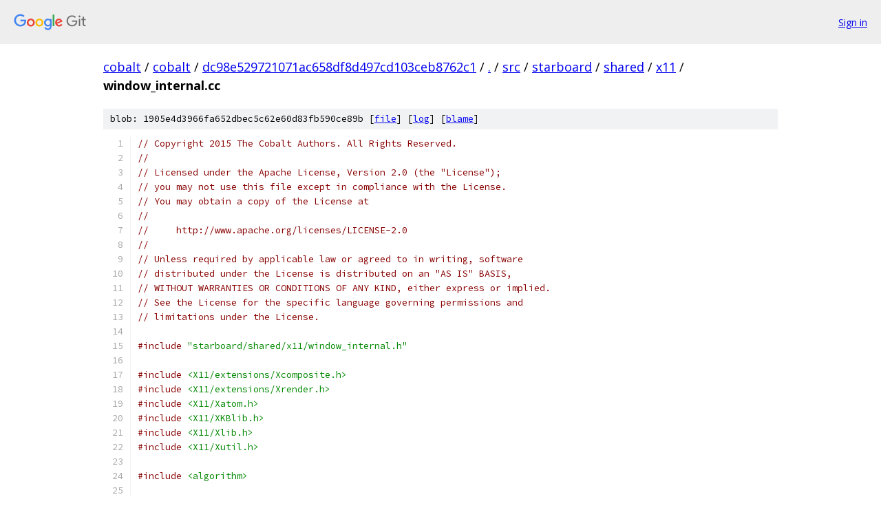

--- FILE ---
content_type: text/html; charset=utf-8
request_url: https://cobalt.googlesource.com/cobalt/+/dc98e529721071ac658df8d497cd103ceb8762c1/src/starboard/shared/x11/window_internal.cc?autodive=0%2F%2F%2F%2F%2F%2F
body_size: 7136
content:
<!DOCTYPE html><html lang="en"><head><meta charset="utf-8"><meta name="viewport" content="width=device-width, initial-scale=1"><title>src/starboard/shared/x11/window_internal.cc - cobalt - Git at Google</title><link rel="stylesheet" type="text/css" href="/+static/base.css"><link rel="stylesheet" type="text/css" href="/+static/prettify/prettify.css"><!-- default customHeadTagPart --></head><body class="Site"><header class="Site-header"><div class="Header"><a class="Header-image" href="/"><img src="//www.gstatic.com/images/branding/lockups/2x/lockup_git_color_108x24dp.png" width="108" height="24" alt="Google Git"></a><div class="Header-menu"> <a class="Header-menuItem" href="https://accounts.google.com/AccountChooser?faa=1&amp;continue=https://cobalt.googlesource.com/login/cobalt/%2B/dc98e529721071ac658df8d497cd103ceb8762c1/src/starboard/shared/x11/window_internal.cc?autodive%3D0%252F%252F%252F%252F%252F%252F">Sign in</a> </div></div></header><div class="Site-content"><div class="Container "><div class="Breadcrumbs"><a class="Breadcrumbs-crumb" href="/?format=HTML">cobalt</a> / <a class="Breadcrumbs-crumb" href="/cobalt/">cobalt</a> / <a class="Breadcrumbs-crumb" href="/cobalt/+/dc98e529721071ac658df8d497cd103ceb8762c1">dc98e529721071ac658df8d497cd103ceb8762c1</a> / <a class="Breadcrumbs-crumb" href="/cobalt/+/dc98e529721071ac658df8d497cd103ceb8762c1/?autodive=0%2F%2F%2F%2F%2F%2F">.</a> / <a class="Breadcrumbs-crumb" href="/cobalt/+/dc98e529721071ac658df8d497cd103ceb8762c1/src?autodive=0%2F%2F%2F%2F%2F%2F">src</a> / <a class="Breadcrumbs-crumb" href="/cobalt/+/dc98e529721071ac658df8d497cd103ceb8762c1/src/starboard?autodive=0%2F%2F%2F%2F%2F%2F">starboard</a> / <a class="Breadcrumbs-crumb" href="/cobalt/+/dc98e529721071ac658df8d497cd103ceb8762c1/src/starboard/shared?autodive=0%2F%2F%2F%2F%2F%2F">shared</a> / <a class="Breadcrumbs-crumb" href="/cobalt/+/dc98e529721071ac658df8d497cd103ceb8762c1/src/starboard/shared/x11?autodive=0%2F%2F%2F%2F%2F%2F">x11</a> / <span class="Breadcrumbs-crumb">window_internal.cc</span></div><div class="u-sha1 u-monospace BlobSha1">blob: 1905e4d3966fa652dbec5c62e60d83fb590ce89b [<a href="/cobalt/+/dc98e529721071ac658df8d497cd103ceb8762c1/src/starboard/shared/x11/window_internal.cc?autodive=0%2F%2F%2F%2F%2F%2F">file</a>] [<a href="/cobalt/+log/dc98e529721071ac658df8d497cd103ceb8762c1/src/starboard/shared/x11/window_internal.cc">log</a>] [<a href="/cobalt/+blame/dc98e529721071ac658df8d497cd103ceb8762c1/src/starboard/shared/x11/window_internal.cc">blame</a>]</div><table class="FileContents"><tr class="u-pre u-monospace FileContents-line"><td class="u-lineNum u-noSelect FileContents-lineNum" data-line-number="1"></td><td class="FileContents-lineContents" id="1"><span class="com">// Copyright 2015 The Cobalt Authors. All Rights Reserved.</span></td></tr><tr class="u-pre u-monospace FileContents-line"><td class="u-lineNum u-noSelect FileContents-lineNum" data-line-number="2"></td><td class="FileContents-lineContents" id="2"><span class="com">//</span></td></tr><tr class="u-pre u-monospace FileContents-line"><td class="u-lineNum u-noSelect FileContents-lineNum" data-line-number="3"></td><td class="FileContents-lineContents" id="3"><span class="com">// Licensed under the Apache License, Version 2.0 (the &quot;License&quot;);</span></td></tr><tr class="u-pre u-monospace FileContents-line"><td class="u-lineNum u-noSelect FileContents-lineNum" data-line-number="4"></td><td class="FileContents-lineContents" id="4"><span class="com">// you may not use this file except in compliance with the License.</span></td></tr><tr class="u-pre u-monospace FileContents-line"><td class="u-lineNum u-noSelect FileContents-lineNum" data-line-number="5"></td><td class="FileContents-lineContents" id="5"><span class="com">// You may obtain a copy of the License at</span></td></tr><tr class="u-pre u-monospace FileContents-line"><td class="u-lineNum u-noSelect FileContents-lineNum" data-line-number="6"></td><td class="FileContents-lineContents" id="6"><span class="com">//</span></td></tr><tr class="u-pre u-monospace FileContents-line"><td class="u-lineNum u-noSelect FileContents-lineNum" data-line-number="7"></td><td class="FileContents-lineContents" id="7"><span class="com">//     http://www.apache.org/licenses/LICENSE-2.0</span></td></tr><tr class="u-pre u-monospace FileContents-line"><td class="u-lineNum u-noSelect FileContents-lineNum" data-line-number="8"></td><td class="FileContents-lineContents" id="8"><span class="com">//</span></td></tr><tr class="u-pre u-monospace FileContents-line"><td class="u-lineNum u-noSelect FileContents-lineNum" data-line-number="9"></td><td class="FileContents-lineContents" id="9"><span class="com">// Unless required by applicable law or agreed to in writing, software</span></td></tr><tr class="u-pre u-monospace FileContents-line"><td class="u-lineNum u-noSelect FileContents-lineNum" data-line-number="10"></td><td class="FileContents-lineContents" id="10"><span class="com">// distributed under the License is distributed on an &quot;AS IS&quot; BASIS,</span></td></tr><tr class="u-pre u-monospace FileContents-line"><td class="u-lineNum u-noSelect FileContents-lineNum" data-line-number="11"></td><td class="FileContents-lineContents" id="11"><span class="com">// WITHOUT WARRANTIES OR CONDITIONS OF ANY KIND, either express or implied.</span></td></tr><tr class="u-pre u-monospace FileContents-line"><td class="u-lineNum u-noSelect FileContents-lineNum" data-line-number="12"></td><td class="FileContents-lineContents" id="12"><span class="com">// See the License for the specific language governing permissions and</span></td></tr><tr class="u-pre u-monospace FileContents-line"><td class="u-lineNum u-noSelect FileContents-lineNum" data-line-number="13"></td><td class="FileContents-lineContents" id="13"><span class="com">// limitations under the License.</span></td></tr><tr class="u-pre u-monospace FileContents-line"><td class="u-lineNum u-noSelect FileContents-lineNum" data-line-number="14"></td><td class="FileContents-lineContents" id="14"></td></tr><tr class="u-pre u-monospace FileContents-line"><td class="u-lineNum u-noSelect FileContents-lineNum" data-line-number="15"></td><td class="FileContents-lineContents" id="15"><span class="com">#include</span><span class="pln"> </span><span class="str">&quot;starboard/shared/x11/window_internal.h&quot;</span></td></tr><tr class="u-pre u-monospace FileContents-line"><td class="u-lineNum u-noSelect FileContents-lineNum" data-line-number="16"></td><td class="FileContents-lineContents" id="16"></td></tr><tr class="u-pre u-monospace FileContents-line"><td class="u-lineNum u-noSelect FileContents-lineNum" data-line-number="17"></td><td class="FileContents-lineContents" id="17"><span class="com">#include</span><span class="pln"> </span><span class="str">&lt;X11/extensions/Xcomposite.h&gt;</span></td></tr><tr class="u-pre u-monospace FileContents-line"><td class="u-lineNum u-noSelect FileContents-lineNum" data-line-number="18"></td><td class="FileContents-lineContents" id="18"><span class="com">#include</span><span class="pln"> </span><span class="str">&lt;X11/extensions/Xrender.h&gt;</span></td></tr><tr class="u-pre u-monospace FileContents-line"><td class="u-lineNum u-noSelect FileContents-lineNum" data-line-number="19"></td><td class="FileContents-lineContents" id="19"><span class="com">#include</span><span class="pln"> </span><span class="str">&lt;X11/Xatom.h&gt;</span></td></tr><tr class="u-pre u-monospace FileContents-line"><td class="u-lineNum u-noSelect FileContents-lineNum" data-line-number="20"></td><td class="FileContents-lineContents" id="20"><span class="com">#include</span><span class="pln"> </span><span class="str">&lt;X11/XKBlib.h&gt;</span></td></tr><tr class="u-pre u-monospace FileContents-line"><td class="u-lineNum u-noSelect FileContents-lineNum" data-line-number="21"></td><td class="FileContents-lineContents" id="21"><span class="com">#include</span><span class="pln"> </span><span class="str">&lt;X11/Xlib.h&gt;</span></td></tr><tr class="u-pre u-monospace FileContents-line"><td class="u-lineNum u-noSelect FileContents-lineNum" data-line-number="22"></td><td class="FileContents-lineContents" id="22"><span class="com">#include</span><span class="pln"> </span><span class="str">&lt;X11/Xutil.h&gt;</span></td></tr><tr class="u-pre u-monospace FileContents-line"><td class="u-lineNum u-noSelect FileContents-lineNum" data-line-number="23"></td><td class="FileContents-lineContents" id="23"></td></tr><tr class="u-pre u-monospace FileContents-line"><td class="u-lineNum u-noSelect FileContents-lineNum" data-line-number="24"></td><td class="FileContents-lineContents" id="24"><span class="com">#include</span><span class="pln"> </span><span class="str">&lt;algorithm&gt;</span></td></tr><tr class="u-pre u-monospace FileContents-line"><td class="u-lineNum u-noSelect FileContents-lineNum" data-line-number="25"></td><td class="FileContents-lineContents" id="25"></td></tr><tr class="u-pre u-monospace FileContents-line"><td class="u-lineNum u-noSelect FileContents-lineNum" data-line-number="26"></td><td class="FileContents-lineContents" id="26"><span class="com">#include</span><span class="pln"> </span><span class="str">&quot;starboard/common/log.h&quot;</span></td></tr><tr class="u-pre u-monospace FileContents-line"><td class="u-lineNum u-noSelect FileContents-lineNum" data-line-number="27"></td><td class="FileContents-lineContents" id="27"><span class="com">#include</span><span class="pln"> </span><span class="str">&quot;starboard/configuration.h&quot;</span></td></tr><tr class="u-pre u-monospace FileContents-line"><td class="u-lineNum u-noSelect FileContents-lineNum" data-line-number="28"></td><td class="FileContents-lineContents" id="28"><span class="com">#include</span><span class="pln"> </span><span class="str">&quot;starboard/double.h&quot;</span></td></tr><tr class="u-pre u-monospace FileContents-line"><td class="u-lineNum u-noSelect FileContents-lineNum" data-line-number="29"></td><td class="FileContents-lineContents" id="29"><span class="com">#include</span><span class="pln"> </span><span class="str">&quot;starboard/player.h&quot;</span></td></tr><tr class="u-pre u-monospace FileContents-line"><td class="u-lineNum u-noSelect FileContents-lineNum" data-line-number="30"></td><td class="FileContents-lineContents" id="30"></td></tr><tr class="u-pre u-monospace FileContents-line"><td class="u-lineNum u-noSelect FileContents-lineNum" data-line-number="31"></td><td class="FileContents-lineContents" id="31"><span class="kwd">namespace</span><span class="pln"> </span><span class="pun">{</span></td></tr><tr class="u-pre u-monospace FileContents-line"><td class="u-lineNum u-noSelect FileContents-lineNum" data-line-number="32"></td><td class="FileContents-lineContents" id="32"></td></tr><tr class="u-pre u-monospace FileContents-line"><td class="u-lineNum u-noSelect FileContents-lineNum" data-line-number="33"></td><td class="FileContents-lineContents" id="33"><span class="kwd">const</span><span class="pln"> </span><span class="typ">int</span><span class="pln"> kWindowWidth </span><span class="pun">=</span><span class="pln"> </span><span class="lit">1920</span><span class="pun">;</span></td></tr><tr class="u-pre u-monospace FileContents-line"><td class="u-lineNum u-noSelect FileContents-lineNum" data-line-number="34"></td><td class="FileContents-lineContents" id="34"><span class="kwd">const</span><span class="pln"> </span><span class="typ">int</span><span class="pln"> kWindowHeight </span><span class="pun">=</span><span class="pln"> </span><span class="lit">1080</span><span class="pun">;</span></td></tr><tr class="u-pre u-monospace FileContents-line"><td class="u-lineNum u-noSelect FileContents-lineNum" data-line-number="35"></td><td class="FileContents-lineContents" id="35"></td></tr><tr class="u-pre u-monospace FileContents-line"><td class="u-lineNum u-noSelect FileContents-lineNum" data-line-number="36"></td><td class="FileContents-lineContents" id="36"><span class="kwd">bool</span><span class="pln"> </span><span class="typ">HasNeededExtensionsForPunchedOutVideo</span><span class="pun">(</span><span class="typ">Display</span><span class="pun">*</span><span class="pln"> display</span><span class="pun">)</span><span class="pln"> </span><span class="pun">{</span></td></tr><tr class="u-pre u-monospace FileContents-line"><td class="u-lineNum u-noSelect FileContents-lineNum" data-line-number="37"></td><td class="FileContents-lineContents" id="37"><span class="pln">  </span><span class="typ">int</span><span class="pln"> dummy</span><span class="pun">;</span></td></tr><tr class="u-pre u-monospace FileContents-line"><td class="u-lineNum u-noSelect FileContents-lineNum" data-line-number="38"></td><td class="FileContents-lineContents" id="38"><span class="pln">  </span><span class="kwd">return</span><span class="pln"> </span><span class="pun">(</span><span class="typ">XRenderQueryExtension</span><span class="pun">(</span><span class="pln">display</span><span class="pun">,</span><span class="pln"> </span><span class="pun">&amp;</span><span class="pln">dummy</span><span class="pun">,</span><span class="pln"> </span><span class="pun">&amp;</span><span class="pln">dummy</span><span class="pun">)</span><span class="pln"> </span><span class="pun">&amp;&amp;</span></td></tr><tr class="u-pre u-monospace FileContents-line"><td class="u-lineNum u-noSelect FileContents-lineNum" data-line-number="39"></td><td class="FileContents-lineContents" id="39"><span class="pln">          </span><span class="typ">XCompositeQueryExtension</span><span class="pun">(</span><span class="pln">display</span><span class="pun">,</span><span class="pln"> </span><span class="pun">&amp;</span><span class="pln">dummy</span><span class="pun">,</span><span class="pln"> </span><span class="pun">&amp;</span><span class="pln">dummy</span><span class="pun">));</span></td></tr><tr class="u-pre u-monospace FileContents-line"><td class="u-lineNum u-noSelect FileContents-lineNum" data-line-number="40"></td><td class="FileContents-lineContents" id="40"><span class="pun">}</span></td></tr><tr class="u-pre u-monospace FileContents-line"><td class="u-lineNum u-noSelect FileContents-lineNum" data-line-number="41"></td><td class="FileContents-lineContents" id="41"></td></tr><tr class="u-pre u-monospace FileContents-line"><td class="u-lineNum u-noSelect FileContents-lineNum" data-line-number="42"></td><td class="FileContents-lineContents" id="42"><span class="pun">}</span><span class="pln">  </span><span class="com">// namespace</span></td></tr><tr class="u-pre u-monospace FileContents-line"><td class="u-lineNum u-noSelect FileContents-lineNum" data-line-number="43"></td><td class="FileContents-lineContents" id="43"></td></tr><tr class="u-pre u-monospace FileContents-line"><td class="u-lineNum u-noSelect FileContents-lineNum" data-line-number="44"></td><td class="FileContents-lineContents" id="44"><span class="typ">SbWindowPrivate</span><span class="pun">::</span><span class="typ">SbWindowPrivate</span><span class="pun">(</span><span class="typ">Display</span><span class="pun">*</span><span class="pln"> display</span><span class="pun">,</span></td></tr><tr class="u-pre u-monospace FileContents-line"><td class="u-lineNum u-noSelect FileContents-lineNum" data-line-number="45"></td><td class="FileContents-lineContents" id="45"><span class="pln">                                 </span><span class="kwd">const</span><span class="pln"> </span><span class="typ">SbWindowOptions</span><span class="pun">*</span><span class="pln"> options</span><span class="pun">)</span></td></tr><tr class="u-pre u-monospace FileContents-line"><td class="u-lineNum u-noSelect FileContents-lineNum" data-line-number="46"></td><td class="FileContents-lineContents" id="46"><span class="pln">    </span><span class="pun">:</span><span class="pln"> window</span><span class="pun">(</span><span class="typ">None</span><span class="pun">),</span></td></tr><tr class="u-pre u-monospace FileContents-line"><td class="u-lineNum u-noSelect FileContents-lineNum" data-line-number="47"></td><td class="FileContents-lineContents" id="47"><span class="pln">      window_picture</span><span class="pun">(</span><span class="typ">None</span><span class="pun">),</span></td></tr><tr class="u-pre u-monospace FileContents-line"><td class="u-lineNum u-noSelect FileContents-lineNum" data-line-number="48"></td><td class="FileContents-lineContents" id="48"><span class="pln">      composition_pixmap</span><span class="pun">(</span><span class="typ">None</span><span class="pun">),</span></td></tr><tr class="u-pre u-monospace FileContents-line"><td class="u-lineNum u-noSelect FileContents-lineNum" data-line-number="49"></td><td class="FileContents-lineContents" id="49"><span class="pln">      composition_picture</span><span class="pun">(</span><span class="typ">None</span><span class="pun">),</span></td></tr><tr class="u-pre u-monospace FileContents-line"><td class="u-lineNum u-noSelect FileContents-lineNum" data-line-number="50"></td><td class="FileContents-lineContents" id="50"><span class="pln">      video_pixmap</span><span class="pun">(</span><span class="typ">None</span><span class="pun">),</span></td></tr><tr class="u-pre u-monospace FileContents-line"><td class="u-lineNum u-noSelect FileContents-lineNum" data-line-number="51"></td><td class="FileContents-lineContents" id="51"><span class="pln">      video_pixmap_width</span><span class="pun">(</span><span class="lit">0</span><span class="pun">),</span></td></tr><tr class="u-pre u-monospace FileContents-line"><td class="u-lineNum u-noSelect FileContents-lineNum" data-line-number="52"></td><td class="FileContents-lineContents" id="52"><span class="pln">      video_pixmap_height</span><span class="pun">(</span><span class="lit">0</span><span class="pun">),</span></td></tr><tr class="u-pre u-monospace FileContents-line"><td class="u-lineNum u-noSelect FileContents-lineNum" data-line-number="53"></td><td class="FileContents-lineContents" id="53"><span class="pln">      video_pixmap_gc</span><span class="pun">(</span><span class="typ">None</span><span class="pun">),</span></td></tr><tr class="u-pre u-monospace FileContents-line"><td class="u-lineNum u-noSelect FileContents-lineNum" data-line-number="54"></td><td class="FileContents-lineContents" id="54"><span class="pln">      video_picture</span><span class="pun">(</span><span class="typ">None</span><span class="pun">),</span></td></tr><tr class="u-pre u-monospace FileContents-line"><td class="u-lineNum u-noSelect FileContents-lineNum" data-line-number="55"></td><td class="FileContents-lineContents" id="55"><span class="pln">      gl_window</span><span class="pun">(</span><span class="typ">None</span><span class="pun">),</span></td></tr><tr class="u-pre u-monospace FileContents-line"><td class="u-lineNum u-noSelect FileContents-lineNum" data-line-number="56"></td><td class="FileContents-lineContents" id="56"><span class="pln">      gl_picture</span><span class="pun">(</span><span class="typ">None</span><span class="pun">),</span></td></tr><tr class="u-pre u-monospace FileContents-line"><td class="u-lineNum u-noSelect FileContents-lineNum" data-line-number="57"></td><td class="FileContents-lineContents" id="57"><span class="pln">      display</span><span class="pun">(</span><span class="pln">display</span><span class="pun">),</span></td></tr><tr class="u-pre u-monospace FileContents-line"><td class="u-lineNum u-noSelect FileContents-lineNum" data-line-number="58"></td><td class="FileContents-lineContents" id="58"><span class="pln">      unhandled_resize</span><span class="pun">(</span><span class="kwd">false</span><span class="pun">)</span><span class="pln"> </span><span class="pun">{</span></td></tr><tr class="u-pre u-monospace FileContents-line"><td class="u-lineNum u-noSelect FileContents-lineNum" data-line-number="59"></td><td class="FileContents-lineContents" id="59"><span class="pln">  </span><span class="com">// Request a 32-bit depth visual for our Window.</span></td></tr><tr class="u-pre u-monospace FileContents-line"><td class="u-lineNum u-noSelect FileContents-lineNum" data-line-number="60"></td><td class="FileContents-lineContents" id="60"><span class="pln">  </span><span class="typ">XVisualInfo</span><span class="pln"> x_visual_info </span><span class="pun">=</span><span class="pln"> </span><span class="pun">{</span><span class="lit">0</span><span class="pun">};</span></td></tr><tr class="u-pre u-monospace FileContents-line"><td class="u-lineNum u-noSelect FileContents-lineNum" data-line-number="61"></td><td class="FileContents-lineContents" id="61"><span class="pln">  </span><span class="typ">XMatchVisualInfo</span><span class="pun">(</span><span class="pln">display</span><span class="pun">,</span><span class="pln"> </span><span class="typ">DefaultScreen</span><span class="pun">(</span><span class="pln">display</span><span class="pun">),</span><span class="pln"> </span><span class="lit">32</span><span class="pun">,</span><span class="pln"> </span><span class="typ">TrueColor</span><span class="pun">,</span></td></tr><tr class="u-pre u-monospace FileContents-line"><td class="u-lineNum u-noSelect FileContents-lineNum" data-line-number="62"></td><td class="FileContents-lineContents" id="62"><span class="pln">                   </span><span class="pun">&amp;</span><span class="pln">x_visual_info</span><span class="pun">);</span></td></tr><tr class="u-pre u-monospace FileContents-line"><td class="u-lineNum u-noSelect FileContents-lineNum" data-line-number="63"></td><td class="FileContents-lineContents" id="63"></td></tr><tr class="u-pre u-monospace FileContents-line"><td class="u-lineNum u-noSelect FileContents-lineNum" data-line-number="64"></td><td class="FileContents-lineContents" id="64"><span class="pln">  </span><span class="typ">Window</span><span class="pln"> root_window </span><span class="pun">=</span><span class="pln"> </span><span class="typ">RootWindow</span><span class="pun">(</span><span class="pln">display</span><span class="pun">,</span><span class="pln"> x_visual_info</span><span class="pun">.</span><span class="pln">screen</span><span class="pun">);</span></td></tr><tr class="u-pre u-monospace FileContents-line"><td class="u-lineNum u-noSelect FileContents-lineNum" data-line-number="65"></td><td class="FileContents-lineContents" id="65"></td></tr><tr class="u-pre u-monospace FileContents-line"><td class="u-lineNum u-noSelect FileContents-lineNum" data-line-number="66"></td><td class="FileContents-lineContents" id="66"><span class="pln">  width </span><span class="pun">=</span><span class="pln"> kWindowWidth</span><span class="pun">;</span></td></tr><tr class="u-pre u-monospace FileContents-line"><td class="u-lineNum u-noSelect FileContents-lineNum" data-line-number="67"></td><td class="FileContents-lineContents" id="67"><span class="pln">  height </span><span class="pun">=</span><span class="pln"> kWindowHeight</span><span class="pun">;</span></td></tr><tr class="u-pre u-monospace FileContents-line"><td class="u-lineNum u-noSelect FileContents-lineNum" data-line-number="68"></td><td class="FileContents-lineContents" id="68"><span class="pln">  </span><span class="kwd">if</span><span class="pln"> </span><span class="pun">(</span><span class="pln">options </span><span class="pun">&amp;&amp;</span><span class="pln"> options</span><span class="pun">-&gt;</span><span class="pln">size</span><span class="pun">.</span><span class="pln">width </span><span class="pun">&gt;</span><span class="pln"> </span><span class="lit">0</span><span class="pln"> </span><span class="pun">&amp;&amp;</span><span class="pln"> options</span><span class="pun">-&gt;</span><span class="pln">size</span><span class="pun">.</span><span class="pln">height </span><span class="pun">&gt;</span><span class="pln"> </span><span class="lit">0</span><span class="pun">)</span><span class="pln"> </span><span class="pun">{</span></td></tr><tr class="u-pre u-monospace FileContents-line"><td class="u-lineNum u-noSelect FileContents-lineNum" data-line-number="69"></td><td class="FileContents-lineContents" id="69"><span class="pln">    width </span><span class="pun">=</span><span class="pln"> options</span><span class="pun">-&gt;</span><span class="pln">size</span><span class="pun">.</span><span class="pln">width</span><span class="pun">;</span></td></tr><tr class="u-pre u-monospace FileContents-line"><td class="u-lineNum u-noSelect FileContents-lineNum" data-line-number="70"></td><td class="FileContents-lineContents" id="70"><span class="pln">    height </span><span class="pun">=</span><span class="pln"> options</span><span class="pun">-&gt;</span><span class="pln">size</span><span class="pun">.</span><span class="pln">height</span><span class="pun">;</span></td></tr><tr class="u-pre u-monospace FileContents-line"><td class="u-lineNum u-noSelect FileContents-lineNum" data-line-number="71"></td><td class="FileContents-lineContents" id="71"><span class="pln">  </span><span class="pun">}</span></td></tr><tr class="u-pre u-monospace FileContents-line"><td class="u-lineNum u-noSelect FileContents-lineNum" data-line-number="72"></td><td class="FileContents-lineContents" id="72"></td></tr><tr class="u-pre u-monospace FileContents-line"><td class="u-lineNum u-noSelect FileContents-lineNum" data-line-number="73"></td><td class="FileContents-lineContents" id="73"><span class="pln">  </span><span class="typ">XSetWindowAttributes</span><span class="pln"> swa </span><span class="pun">=</span><span class="pln"> </span><span class="pun">{</span><span class="lit">0</span><span class="pun">};</span></td></tr><tr class="u-pre u-monospace FileContents-line"><td class="u-lineNum u-noSelect FileContents-lineNum" data-line-number="74"></td><td class="FileContents-lineContents" id="74"><span class="pln">  swa</span><span class="pun">.</span><span class="pln">event_mask </span><span class="pun">=</span></td></tr><tr class="u-pre u-monospace FileContents-line"><td class="u-lineNum u-noSelect FileContents-lineNum" data-line-number="75"></td><td class="FileContents-lineContents" id="75"><span class="pln">      </span><span class="typ">KeyPressMask</span><span class="pln"> </span><span class="pun">|</span><span class="pln"> </span><span class="typ">KeyReleaseMask</span><span class="pln"> </span><span class="pun">|</span><span class="pln"> </span><span class="typ">StructureNotifyMask</span><span class="pln"> </span><span class="pun">|</span><span class="pln"> </span><span class="typ">FocusChangeMask</span><span class="pun">;</span></td></tr><tr class="u-pre u-monospace FileContents-line"><td class="u-lineNum u-noSelect FileContents-lineNum" data-line-number="76"></td><td class="FileContents-lineContents" id="76"><span class="pln">  swa</span><span class="pun">.</span><span class="pln">colormap </span><span class="pun">=</span></td></tr><tr class="u-pre u-monospace FileContents-line"><td class="u-lineNum u-noSelect FileContents-lineNum" data-line-number="77"></td><td class="FileContents-lineContents" id="77"><span class="pln">      </span><span class="typ">XCreateColormap</span><span class="pun">(</span><span class="pln">display</span><span class="pun">,</span><span class="pln"> root_window</span><span class="pun">,</span><span class="pln"> x_visual_info</span><span class="pun">.</span><span class="pln">visual</span><span class="pun">,</span><span class="pln"> </span><span class="typ">AllocNone</span><span class="pun">);</span></td></tr><tr class="u-pre u-monospace FileContents-line"><td class="u-lineNum u-noSelect FileContents-lineNum" data-line-number="78"></td><td class="FileContents-lineContents" id="78"><span class="pln">  </span><span class="com">// Setting border_pixel to 0 is required if the requested window depth (e.g.</span></td></tr><tr class="u-pre u-monospace FileContents-line"><td class="u-lineNum u-noSelect FileContents-lineNum" data-line-number="79"></td><td class="FileContents-lineContents" id="79"><span class="pln">  </span><span class="com">// 32) is not equal to the parent window&#39;s depth (e.g. 24).</span></td></tr><tr class="u-pre u-monospace FileContents-line"><td class="u-lineNum u-noSelect FileContents-lineNum" data-line-number="80"></td><td class="FileContents-lineContents" id="80"><span class="pln">  swa</span><span class="pun">.</span><span class="pln">border_pixel </span><span class="pun">=</span><span class="pln"> </span><span class="lit">0</span><span class="pun">;</span></td></tr><tr class="u-pre u-monospace FileContents-line"><td class="u-lineNum u-noSelect FileContents-lineNum" data-line-number="81"></td><td class="FileContents-lineContents" id="81"><span class="pln">  </span><span class="typ">int</span><span class="pln"> attribute_flags </span><span class="pun">=</span><span class="pln"> </span><span class="typ">CWBorderPixel</span><span class="pln"> </span><span class="pun">|</span><span class="pln"> </span><span class="typ">CWEventMask</span><span class="pln"> </span><span class="pun">|</span><span class="pln"> </span><span class="typ">CWColormap</span><span class="pun">;</span></td></tr><tr class="u-pre u-monospace FileContents-line"><td class="u-lineNum u-noSelect FileContents-lineNum" data-line-number="82"></td><td class="FileContents-lineContents" id="82"></td></tr><tr class="u-pre u-monospace FileContents-line"><td class="u-lineNum u-noSelect FileContents-lineNum" data-line-number="83"></td><td class="FileContents-lineContents" id="83"><span class="pln">  window </span><span class="pun">=</span><span class="pln"> </span><span class="typ">XCreateWindow</span><span class="pun">(</span><span class="pln">display</span><span class="pun">,</span><span class="pln"> root_window</span><span class="pun">,</span><span class="pln"> </span><span class="lit">0</span><span class="pun">,</span><span class="pln"> </span><span class="lit">0</span><span class="pun">,</span><span class="pln"> width</span><span class="pun">,</span><span class="pln"> height</span><span class="pun">,</span><span class="pln"> </span><span class="lit">0</span><span class="pun">,</span></td></tr><tr class="u-pre u-monospace FileContents-line"><td class="u-lineNum u-noSelect FileContents-lineNum" data-line-number="84"></td><td class="FileContents-lineContents" id="84"><span class="pln">                         x_visual_info</span><span class="pun">.</span><span class="pln">depth</span><span class="pun">,</span><span class="pln"> </span><span class="typ">InputOutput</span><span class="pun">,</span><span class="pln"> x_visual_info</span><span class="pun">.</span><span class="pln">visual</span><span class="pun">,</span></td></tr><tr class="u-pre u-monospace FileContents-line"><td class="u-lineNum u-noSelect FileContents-lineNum" data-line-number="85"></td><td class="FileContents-lineContents" id="85"><span class="pln">                         attribute_flags</span><span class="pun">,</span><span class="pln"> </span><span class="pun">&amp;</span><span class="pln">swa</span><span class="pun">);</span></td></tr><tr class="u-pre u-monospace FileContents-line"><td class="u-lineNum u-noSelect FileContents-lineNum" data-line-number="86"></td><td class="FileContents-lineContents" id="86"><span class="pln">  SB_CHECK</span><span class="pun">(</span><span class="pln">window </span><span class="pun">!=</span><span class="pln"> </span><span class="typ">None</span><span class="pun">)</span><span class="pln"> </span><span class="pun">&lt;&lt;</span><span class="pln"> </span><span class="str">&quot;Failed to create the X window.&quot;</span><span class="pun">;</span></td></tr><tr class="u-pre u-monospace FileContents-line"><td class="u-lineNum u-noSelect FileContents-lineNum" data-line-number="87"></td><td class="FileContents-lineContents" id="87"></td></tr><tr class="u-pre u-monospace FileContents-line"><td class="u-lineNum u-noSelect FileContents-lineNum" data-line-number="88"></td><td class="FileContents-lineContents" id="88"><span class="pln">  </span><span class="kwd">const</span><span class="pln"> </span><span class="kwd">char</span><span class="pun">*</span><span class="pln"> name </span><span class="pun">=</span><span class="pln"> </span><span class="str">&quot;Cobalt&quot;</span><span class="pun">;</span></td></tr><tr class="u-pre u-monospace FileContents-line"><td class="u-lineNum u-noSelect FileContents-lineNum" data-line-number="89"></td><td class="FileContents-lineContents" id="89"><span class="pln">  </span><span class="kwd">if</span><span class="pln"> </span><span class="pun">(</span><span class="pln">options </span><span class="pun">&amp;&amp;</span><span class="pln"> options</span><span class="pun">-&gt;</span><span class="pln">name</span><span class="pun">)</span><span class="pln"> </span><span class="pun">{</span></td></tr><tr class="u-pre u-monospace FileContents-line"><td class="u-lineNum u-noSelect FileContents-lineNum" data-line-number="90"></td><td class="FileContents-lineContents" id="90"><span class="pln">    name </span><span class="pun">=</span><span class="pln"> options</span><span class="pun">-&gt;</span><span class="pln">name</span><span class="pun">;</span></td></tr><tr class="u-pre u-monospace FileContents-line"><td class="u-lineNum u-noSelect FileContents-lineNum" data-line-number="91"></td><td class="FileContents-lineContents" id="91"><span class="pln">  </span><span class="pun">}</span></td></tr><tr class="u-pre u-monospace FileContents-line"><td class="u-lineNum u-noSelect FileContents-lineNum" data-line-number="92"></td><td class="FileContents-lineContents" id="92"><span class="pln">  </span><span class="typ">XStoreName</span><span class="pun">(</span><span class="pln">display</span><span class="pun">,</span><span class="pln"> window</span><span class="pun">,</span><span class="pln"> name</span><span class="pun">);</span></td></tr><tr class="u-pre u-monospace FileContents-line"><td class="u-lineNum u-noSelect FileContents-lineNum" data-line-number="93"></td><td class="FileContents-lineContents" id="93"></td></tr><tr class="u-pre u-monospace FileContents-line"><td class="u-lineNum u-noSelect FileContents-lineNum" data-line-number="94"></td><td class="FileContents-lineContents" id="94"><span class="pln">  </span><span class="typ">Atom</span><span class="pln"> wm_delete </span><span class="pun">=</span><span class="pln"> </span><span class="typ">XInternAtom</span><span class="pun">(</span><span class="pln">display</span><span class="pun">,</span><span class="pln"> </span><span class="str">&quot;WM_DELETE_WINDOW&quot;</span><span class="pun">,</span><span class="pln"> </span><span class="typ">True</span><span class="pun">);</span></td></tr><tr class="u-pre u-monospace FileContents-line"><td class="u-lineNum u-noSelect FileContents-lineNum" data-line-number="95"></td><td class="FileContents-lineContents" id="95"><span class="pln">  </span><span class="typ">XSetWMProtocols</span><span class="pun">(</span><span class="pln">display</span><span class="pun">,</span><span class="pln"> window</span><span class="pun">,</span><span class="pln"> </span><span class="pun">&amp;</span><span class="pln">wm_delete</span><span class="pun">,</span><span class="pln"> </span><span class="lit">1</span><span class="pun">);</span></td></tr><tr class="u-pre u-monospace FileContents-line"><td class="u-lineNum u-noSelect FileContents-lineNum" data-line-number="96"></td><td class="FileContents-lineContents" id="96"></td></tr><tr class="u-pre u-monospace FileContents-line"><td class="u-lineNum u-noSelect FileContents-lineNum" data-line-number="97"></td><td class="FileContents-lineContents" id="97"><span class="pln">  SB_CHECK</span><span class="pun">(</span><span class="typ">HasNeededExtensionsForPunchedOutVideo</span><span class="pun">(</span><span class="pln">display</span><span class="pun">));</span></td></tr><tr class="u-pre u-monospace FileContents-line"><td class="u-lineNum u-noSelect FileContents-lineNum" data-line-number="98"></td><td class="FileContents-lineContents" id="98"><span class="pln">  gl_window </span><span class="pun">=</span><span class="pln"> </span><span class="typ">XCreateSimpleWindow</span><span class="pun">(</span><span class="pln">display</span><span class="pun">,</span><span class="pln"> window</span><span class="pun">,</span><span class="pln"> </span><span class="lit">0</span><span class="pun">,</span><span class="pln"> </span><span class="lit">0</span><span class="pun">,</span><span class="pln"> width</span><span class="pun">,</span><span class="pln"> height</span><span class="pun">,</span><span class="pln"> </span><span class="lit">0</span><span class="pun">,</span></td></tr><tr class="u-pre u-monospace FileContents-line"><td class="u-lineNum u-noSelect FileContents-lineNum" data-line-number="99"></td><td class="FileContents-lineContents" id="99"><span class="pln">                                  </span><span class="typ">WhitePixel</span><span class="pun">(</span><span class="pln">display</span><span class="pun">,</span><span class="pln"> </span><span class="typ">DefaultScreen</span><span class="pun">(</span><span class="pln">display</span><span class="pun">)),</span></td></tr><tr class="u-pre u-monospace FileContents-line"><td class="u-lineNum u-noSelect FileContents-lineNum" data-line-number="100"></td><td class="FileContents-lineContents" id="100"><span class="pln">                                  </span><span class="typ">BlackPixel</span><span class="pun">(</span><span class="pln">display</span><span class="pun">,</span><span class="pln"> </span><span class="typ">DefaultScreen</span><span class="pun">(</span><span class="pln">display</span><span class="pun">)));</span></td></tr><tr class="u-pre u-monospace FileContents-line"><td class="u-lineNum u-noSelect FileContents-lineNum" data-line-number="101"></td><td class="FileContents-lineContents" id="101"><span class="pln">  SB_CHECK</span><span class="pun">(</span><span class="pln">gl_window </span><span class="pun">!=</span><span class="pln"> </span><span class="typ">None</span><span class="pun">);</span></td></tr><tr class="u-pre u-monospace FileContents-line"><td class="u-lineNum u-noSelect FileContents-lineNum" data-line-number="102"></td><td class="FileContents-lineContents" id="102"><span class="pln">  </span><span class="typ">XMapWindow</span><span class="pun">(</span><span class="pln">display</span><span class="pun">,</span><span class="pln"> gl_window</span><span class="pun">);</span></td></tr><tr class="u-pre u-monospace FileContents-line"><td class="u-lineNum u-noSelect FileContents-lineNum" data-line-number="103"></td><td class="FileContents-lineContents" id="103"><span class="pln">  </span><span class="com">// Manual redirection means that this window will only draw to its pixmap,</span></td></tr><tr class="u-pre u-monospace FileContents-line"><td class="u-lineNum u-noSelect FileContents-lineNum" data-line-number="104"></td><td class="FileContents-lineContents" id="104"><span class="pln">  </span><span class="com">// and won&#39;t be automatically rendered onscreen. This is important, because</span></td></tr><tr class="u-pre u-monospace FileContents-line"><td class="u-lineNum u-noSelect FileContents-lineNum" data-line-number="105"></td><td class="FileContents-lineContents" id="105"><span class="pln">  </span><span class="com">// the GL graphics will punch through any layers of windows up to, but not</span></td></tr><tr class="u-pre u-monospace FileContents-line"><td class="u-lineNum u-noSelect FileContents-lineNum" data-line-number="106"></td><td class="FileContents-lineContents" id="106"><span class="pln">  </span><span class="com">// including, the root window. We must composite manually, in Composite(),</span></td></tr><tr class="u-pre u-monospace FileContents-line"><td class="u-lineNum u-noSelect FileContents-lineNum" data-line-number="107"></td><td class="FileContents-lineContents" id="107"><span class="pln">  </span><span class="com">// to avoid that.</span></td></tr><tr class="u-pre u-monospace FileContents-line"><td class="u-lineNum u-noSelect FileContents-lineNum" data-line-number="108"></td><td class="FileContents-lineContents" id="108"><span class="pln">  </span><span class="typ">XCompositeRedirectWindow</span><span class="pun">(</span><span class="pln">display</span><span class="pun">,</span><span class="pln"> gl_window</span><span class="pun">,</span><span class="pln"> </span><span class="typ">CompositeRedirectManual</span><span class="pun">);</span></td></tr><tr class="u-pre u-monospace FileContents-line"><td class="u-lineNum u-noSelect FileContents-lineNum" data-line-number="109"></td><td class="FileContents-lineContents" id="109"></td></tr><tr class="u-pre u-monospace FileContents-line"><td class="u-lineNum u-noSelect FileContents-lineNum" data-line-number="110"></td><td class="FileContents-lineContents" id="110"><span class="pln">  gl_picture </span><span class="pun">=</span><span class="pln"> </span><span class="typ">XRenderCreatePicture</span><span class="pun">(</span></td></tr><tr class="u-pre u-monospace FileContents-line"><td class="u-lineNum u-noSelect FileContents-lineNum" data-line-number="111"></td><td class="FileContents-lineContents" id="111"><span class="pln">      display</span><span class="pun">,</span><span class="pln"> gl_window</span><span class="pun">,</span></td></tr><tr class="u-pre u-monospace FileContents-line"><td class="u-lineNum u-noSelect FileContents-lineNum" data-line-number="112"></td><td class="FileContents-lineContents" id="112"><span class="pln">      </span><span class="typ">XRenderFindStandardFormat</span><span class="pun">(</span><span class="pln">display</span><span class="pun">,</span><span class="pln"> </span><span class="typ">PictStandardARGB32</span><span class="pun">),</span><span class="pln"> </span><span class="lit">0</span><span class="pun">,</span><span class="pln"> NULL</span><span class="pun">);</span></td></tr><tr class="u-pre u-monospace FileContents-line"><td class="u-lineNum u-noSelect FileContents-lineNum" data-line-number="113"></td><td class="FileContents-lineContents" id="113"><span class="pln">  SB_CHECK</span><span class="pun">(</span><span class="pln">gl_picture </span><span class="pun">!=</span><span class="pln"> </span><span class="typ">None</span><span class="pun">);</span></td></tr><tr class="u-pre u-monospace FileContents-line"><td class="u-lineNum u-noSelect FileContents-lineNum" data-line-number="114"></td><td class="FileContents-lineContents" id="114"></td></tr><tr class="u-pre u-monospace FileContents-line"><td class="u-lineNum u-noSelect FileContents-lineNum" data-line-number="115"></td><td class="FileContents-lineContents" id="115"><span class="pln">  </span><span class="com">// Create the picture for compositing onto. This can persist across frames.</span></td></tr><tr class="u-pre u-monospace FileContents-line"><td class="u-lineNum u-noSelect FileContents-lineNum" data-line-number="116"></td><td class="FileContents-lineContents" id="116"><span class="pln">  </span><span class="typ">XRenderPictFormat</span><span class="pun">*</span><span class="pln"> pict_format </span><span class="pun">=</span></td></tr><tr class="u-pre u-monospace FileContents-line"><td class="u-lineNum u-noSelect FileContents-lineNum" data-line-number="117"></td><td class="FileContents-lineContents" id="117"><span class="pln">      </span><span class="typ">XRenderFindVisualFormat</span><span class="pun">(</span><span class="pln">display</span><span class="pun">,</span><span class="pln"> x_visual_info</span><span class="pun">.</span><span class="pln">visual</span><span class="pun">);</span></td></tr><tr class="u-pre u-monospace FileContents-line"><td class="u-lineNum u-noSelect FileContents-lineNum" data-line-number="118"></td><td class="FileContents-lineContents" id="118"><span class="pln">  window_picture </span><span class="pun">=</span><span class="pln"> </span><span class="typ">XRenderCreatePicture</span><span class="pun">(</span><span class="pln">display</span><span class="pun">,</span><span class="pln"> window</span><span class="pun">,</span><span class="pln"> pict_format</span><span class="pun">,</span><span class="pln"> </span><span class="lit">0</span><span class="pun">,</span><span class="pln"> NULL</span><span class="pun">);</span></td></tr><tr class="u-pre u-monospace FileContents-line"><td class="u-lineNum u-noSelect FileContents-lineNum" data-line-number="119"></td><td class="FileContents-lineContents" id="119"><span class="pln">  SB_CHECK</span><span class="pun">(</span><span class="pln">window_picture </span><span class="pun">!=</span><span class="pln"> </span><span class="typ">None</span><span class="pun">);</span></td></tr><tr class="u-pre u-monospace FileContents-line"><td class="u-lineNum u-noSelect FileContents-lineNum" data-line-number="120"></td><td class="FileContents-lineContents" id="120"></td></tr><tr class="u-pre u-monospace FileContents-line"><td class="u-lineNum u-noSelect FileContents-lineNum" data-line-number="121"></td><td class="FileContents-lineContents" id="121"><span class="pln">  </span><span class="typ">XSelectInput</span><span class="pun">(</span><span class="pln">display</span><span class="pun">,</span><span class="pln"> window</span><span class="pun">,</span></td></tr><tr class="u-pre u-monospace FileContents-line"><td class="u-lineNum u-noSelect FileContents-lineNum" data-line-number="122"></td><td class="FileContents-lineContents" id="122"><span class="pln">               </span><span class="typ">VisibilityChangeMask</span><span class="pln"> </span><span class="pun">|</span><span class="pln"> </span><span class="typ">ExposureMask</span><span class="pln"> </span><span class="pun">|</span><span class="pln"> </span><span class="typ">FocusChangeMask</span><span class="pln"> </span><span class="pun">|</span></td></tr><tr class="u-pre u-monospace FileContents-line"><td class="u-lineNum u-noSelect FileContents-lineNum" data-line-number="123"></td><td class="FileContents-lineContents" id="123"><span class="pln">                   </span><span class="typ">StructureNotifyMask</span><span class="pln"> </span><span class="pun">|</span><span class="pln"> </span><span class="typ">KeyPressMask</span><span class="pln"> </span><span class="pun">|</span><span class="pln"> </span><span class="typ">KeyReleaseMask</span><span class="pln"> </span><span class="pun">|</span></td></tr><tr class="u-pre u-monospace FileContents-line"><td class="u-lineNum u-noSelect FileContents-lineNum" data-line-number="124"></td><td class="FileContents-lineContents" id="124"><span class="pln">                   </span><span class="typ">ButtonPressMask</span><span class="pln"> </span><span class="pun">|</span><span class="pln"> </span><span class="typ">ButtonReleaseMask</span><span class="pln"> </span><span class="pun">|</span><span class="pln"> </span><span class="typ">PointerMotionMask</span><span class="pun">);</span></td></tr><tr class="u-pre u-monospace FileContents-line"><td class="u-lineNum u-noSelect FileContents-lineNum" data-line-number="125"></td><td class="FileContents-lineContents" id="125"><span class="pln">  </span><span class="typ">XMapWindow</span><span class="pun">(</span><span class="pln">display</span><span class="pun">,</span><span class="pln"> window</span><span class="pun">);</span></td></tr><tr class="u-pre u-monospace FileContents-line"><td class="u-lineNum u-noSelect FileContents-lineNum" data-line-number="126"></td><td class="FileContents-lineContents" id="126"><span class="pun">}</span></td></tr><tr class="u-pre u-monospace FileContents-line"><td class="u-lineNum u-noSelect FileContents-lineNum" data-line-number="127"></td><td class="FileContents-lineContents" id="127"></td></tr><tr class="u-pre u-monospace FileContents-line"><td class="u-lineNum u-noSelect FileContents-lineNum" data-line-number="128"></td><td class="FileContents-lineContents" id="128"><span class="typ">SbWindowPrivate</span><span class="pun">::~</span><span class="typ">SbWindowPrivate</span><span class="pun">()</span><span class="pln"> </span><span class="pun">{</span></td></tr><tr class="u-pre u-monospace FileContents-line"><td class="u-lineNum u-noSelect FileContents-lineNum" data-line-number="129"></td><td class="FileContents-lineContents" id="129"><span class="pln">  </span><span class="kwd">if</span><span class="pln"> </span><span class="pun">(</span><span class="pln">composition_pixmap </span><span class="pun">!=</span><span class="pln"> </span><span class="typ">None</span><span class="pun">)</span><span class="pln"> </span><span class="pun">{</span></td></tr><tr class="u-pre u-monospace FileContents-line"><td class="u-lineNum u-noSelect FileContents-lineNum" data-line-number="130"></td><td class="FileContents-lineContents" id="130"><span class="pln">    </span><span class="typ">XFreePixmap</span><span class="pun">(</span><span class="pln">display</span><span class="pun">,</span><span class="pln"> composition_pixmap</span><span class="pun">);</span></td></tr><tr class="u-pre u-monospace FileContents-line"><td class="u-lineNum u-noSelect FileContents-lineNum" data-line-number="131"></td><td class="FileContents-lineContents" id="131"><span class="pln">    </span><span class="typ">XRenderFreePicture</span><span class="pun">(</span><span class="pln">display</span><span class="pun">,</span><span class="pln"> composition_picture</span><span class="pun">);</span></td></tr><tr class="u-pre u-monospace FileContents-line"><td class="u-lineNum u-noSelect FileContents-lineNum" data-line-number="132"></td><td class="FileContents-lineContents" id="132"><span class="pln">  </span><span class="pun">}</span></td></tr><tr class="u-pre u-monospace FileContents-line"><td class="u-lineNum u-noSelect FileContents-lineNum" data-line-number="133"></td><td class="FileContents-lineContents" id="133"><span class="pln">  </span><span class="kwd">if</span><span class="pln"> </span><span class="pun">(</span><span class="pln">video_pixmap </span><span class="pun">!=</span><span class="pln"> </span><span class="typ">None</span><span class="pun">)</span><span class="pln"> </span><span class="pun">{</span></td></tr><tr class="u-pre u-monospace FileContents-line"><td class="u-lineNum u-noSelect FileContents-lineNum" data-line-number="134"></td><td class="FileContents-lineContents" id="134"><span class="pln">    </span><span class="typ">XRenderFreePicture</span><span class="pun">(</span><span class="pln">display</span><span class="pun">,</span><span class="pln"> video_picture</span><span class="pun">);</span></td></tr><tr class="u-pre u-monospace FileContents-line"><td class="u-lineNum u-noSelect FileContents-lineNum" data-line-number="135"></td><td class="FileContents-lineContents" id="135"><span class="pln">    </span><span class="typ">XFreeGC</span><span class="pun">(</span><span class="pln">display</span><span class="pun">,</span><span class="pln"> video_pixmap_gc</span><span class="pun">);</span></td></tr><tr class="u-pre u-monospace FileContents-line"><td class="u-lineNum u-noSelect FileContents-lineNum" data-line-number="136"></td><td class="FileContents-lineContents" id="136"><span class="pln">    </span><span class="typ">XFreePixmap</span><span class="pun">(</span><span class="pln">display</span><span class="pun">,</span><span class="pln"> video_pixmap</span><span class="pun">);</span></td></tr><tr class="u-pre u-monospace FileContents-line"><td class="u-lineNum u-noSelect FileContents-lineNum" data-line-number="137"></td><td class="FileContents-lineContents" id="137"><span class="pln">  </span><span class="pun">}</span></td></tr><tr class="u-pre u-monospace FileContents-line"><td class="u-lineNum u-noSelect FileContents-lineNum" data-line-number="138"></td><td class="FileContents-lineContents" id="138"><span class="pln">  </span><span class="typ">XRenderFreePicture</span><span class="pun">(</span><span class="pln">display</span><span class="pun">,</span><span class="pln"> gl_picture</span><span class="pun">);</span></td></tr><tr class="u-pre u-monospace FileContents-line"><td class="u-lineNum u-noSelect FileContents-lineNum" data-line-number="139"></td><td class="FileContents-lineContents" id="139"><span class="pln">  </span><span class="typ">XDestroyWindow</span><span class="pun">(</span><span class="pln">display</span><span class="pun">,</span><span class="pln"> gl_window</span><span class="pun">);</span></td></tr><tr class="u-pre u-monospace FileContents-line"><td class="u-lineNum u-noSelect FileContents-lineNum" data-line-number="140"></td><td class="FileContents-lineContents" id="140"><span class="pln">  </span><span class="typ">XRenderFreePicture</span><span class="pun">(</span><span class="pln">display</span><span class="pun">,</span><span class="pln"> window_picture</span><span class="pun">);</span></td></tr><tr class="u-pre u-monospace FileContents-line"><td class="u-lineNum u-noSelect FileContents-lineNum" data-line-number="141"></td><td class="FileContents-lineContents" id="141"><span class="pln">  </span><span class="typ">XDestroyWindow</span><span class="pun">(</span><span class="pln">display</span><span class="pun">,</span><span class="pln"> window</span><span class="pun">);</span></td></tr><tr class="u-pre u-monospace FileContents-line"><td class="u-lineNum u-noSelect FileContents-lineNum" data-line-number="142"></td><td class="FileContents-lineContents" id="142"><span class="pun">}</span></td></tr><tr class="u-pre u-monospace FileContents-line"><td class="u-lineNum u-noSelect FileContents-lineNum" data-line-number="143"></td><td class="FileContents-lineContents" id="143"></td></tr><tr class="u-pre u-monospace FileContents-line"><td class="u-lineNum u-noSelect FileContents-lineNum" data-line-number="144"></td><td class="FileContents-lineContents" id="144"><span class="kwd">void</span><span class="pln"> </span><span class="typ">SbWindowPrivate</span><span class="pun">::</span><span class="typ">BeginComposite</span><span class="pun">()</span><span class="pln"> </span><span class="pun">{</span></td></tr><tr class="u-pre u-monospace FileContents-line"><td class="u-lineNum u-noSelect FileContents-lineNum" data-line-number="145"></td><td class="FileContents-lineContents" id="145"><span class="pln">  </span><span class="typ">XSynchronize</span><span class="pun">(</span><span class="pln">display</span><span class="pun">,</span><span class="pln"> </span><span class="typ">True</span><span class="pun">);</span></td></tr><tr class="u-pre u-monospace FileContents-line"><td class="u-lineNum u-noSelect FileContents-lineNum" data-line-number="146"></td><td class="FileContents-lineContents" id="146"><span class="pln">  </span><span class="typ">XWindowAttributes</span><span class="pln"> window_attributes</span><span class="pun">;</span></td></tr><tr class="u-pre u-monospace FileContents-line"><td class="u-lineNum u-noSelect FileContents-lineNum" data-line-number="147"></td><td class="FileContents-lineContents" id="147"><span class="pln">  </span><span class="typ">XGetWindowAttributes</span><span class="pun">(</span><span class="pln">display</span><span class="pun">,</span><span class="pln"> window</span><span class="pun">,</span><span class="pln"> </span><span class="pun">&amp;</span><span class="pln">window_attributes</span><span class="pun">);</span></td></tr><tr class="u-pre u-monospace FileContents-line"><td class="u-lineNum u-noSelect FileContents-lineNum" data-line-number="148"></td><td class="FileContents-lineContents" id="148"><span class="pln">  </span><span class="kwd">if</span><span class="pln"> </span><span class="pun">(</span><span class="pln">window_attributes</span><span class="pun">.</span><span class="pln">width </span><span class="pun">!=</span><span class="pln"> width </span><span class="pun">||</span></td></tr><tr class="u-pre u-monospace FileContents-line"><td class="u-lineNum u-noSelect FileContents-lineNum" data-line-number="149"></td><td class="FileContents-lineContents" id="149"><span class="pln">      window_attributes</span><span class="pun">.</span><span class="pln">height </span><span class="pun">!=</span><span class="pln"> height</span><span class="pun">)</span><span class="pln"> </span><span class="pun">{</span></td></tr><tr class="u-pre u-monospace FileContents-line"><td class="u-lineNum u-noSelect FileContents-lineNum" data-line-number="150"></td><td class="FileContents-lineContents" id="150"><span class="pln">    width </span><span class="pun">=</span><span class="pln"> window_attributes</span><span class="pun">.</span><span class="pln">width</span><span class="pun">;</span></td></tr><tr class="u-pre u-monospace FileContents-line"><td class="u-lineNum u-noSelect FileContents-lineNum" data-line-number="151"></td><td class="FileContents-lineContents" id="151"><span class="pln">    height </span><span class="pun">=</span><span class="pln"> window_attributes</span><span class="pun">.</span><span class="pln">height</span><span class="pun">;</span></td></tr><tr class="u-pre u-monospace FileContents-line"><td class="u-lineNum u-noSelect FileContents-lineNum" data-line-number="152"></td><td class="FileContents-lineContents" id="152"><span class="pln">    unhandled_resize </span><span class="pun">=</span><span class="pln"> </span><span class="kwd">true</span><span class="pun">;</span></td></tr><tr class="u-pre u-monospace FileContents-line"><td class="u-lineNum u-noSelect FileContents-lineNum" data-line-number="153"></td><td class="FileContents-lineContents" id="153"><span class="pln">    </span><span class="kwd">if</span><span class="pln"> </span><span class="pun">(</span><span class="pln">composition_pixmap </span><span class="pun">!=</span><span class="pln"> </span><span class="typ">None</span><span class="pun">)</span><span class="pln"> </span><span class="pun">{</span></td></tr><tr class="u-pre u-monospace FileContents-line"><td class="u-lineNum u-noSelect FileContents-lineNum" data-line-number="154"></td><td class="FileContents-lineContents" id="154"><span class="pln">      </span><span class="typ">XFreePixmap</span><span class="pun">(</span><span class="pln">display</span><span class="pun">,</span><span class="pln"> composition_pixmap</span><span class="pun">);</span></td></tr><tr class="u-pre u-monospace FileContents-line"><td class="u-lineNum u-noSelect FileContents-lineNum" data-line-number="155"></td><td class="FileContents-lineContents" id="155"><span class="pln">      composition_pixmap </span><span class="pun">=</span><span class="pln"> </span><span class="typ">None</span><span class="pun">;</span></td></tr><tr class="u-pre u-monospace FileContents-line"><td class="u-lineNum u-noSelect FileContents-lineNum" data-line-number="156"></td><td class="FileContents-lineContents" id="156"><span class="pln">      </span><span class="typ">XRenderFreePicture</span><span class="pun">(</span><span class="pln">display</span><span class="pun">,</span><span class="pln"> composition_picture</span><span class="pun">);</span></td></tr><tr class="u-pre u-monospace FileContents-line"><td class="u-lineNum u-noSelect FileContents-lineNum" data-line-number="157"></td><td class="FileContents-lineContents" id="157"><span class="pln">      composition_picture </span><span class="pun">=</span><span class="pln"> </span><span class="typ">None</span><span class="pun">;</span></td></tr><tr class="u-pre u-monospace FileContents-line"><td class="u-lineNum u-noSelect FileContents-lineNum" data-line-number="158"></td><td class="FileContents-lineContents" id="158"><span class="pln">    </span><span class="pun">}</span></td></tr><tr class="u-pre u-monospace FileContents-line"><td class="u-lineNum u-noSelect FileContents-lineNum" data-line-number="159"></td><td class="FileContents-lineContents" id="159"><span class="pln">  </span><span class="pun">}</span></td></tr><tr class="u-pre u-monospace FileContents-line"><td class="u-lineNum u-noSelect FileContents-lineNum" data-line-number="160"></td><td class="FileContents-lineContents" id="160"></td></tr><tr class="u-pre u-monospace FileContents-line"><td class="u-lineNum u-noSelect FileContents-lineNum" data-line-number="161"></td><td class="FileContents-lineContents" id="161"><span class="pln">  </span><span class="kwd">if</span><span class="pln"> </span><span class="pun">(</span><span class="pln">composition_pixmap </span><span class="pun">==</span><span class="pln"> </span><span class="typ">None</span><span class="pun">)</span><span class="pln"> </span><span class="pun">{</span></td></tr><tr class="u-pre u-monospace FileContents-line"><td class="u-lineNum u-noSelect FileContents-lineNum" data-line-number="162"></td><td class="FileContents-lineContents" id="162"><span class="pln">    composition_pixmap </span><span class="pun">=</span><span class="pln"> </span><span class="typ">XCreatePixmap</span><span class="pun">(</span><span class="pln">display</span><span class="pun">,</span><span class="pln"> window</span><span class="pun">,</span><span class="pln"> width</span><span class="pun">,</span><span class="pln"> height</span><span class="pun">,</span><span class="pln"> </span><span class="lit">32</span><span class="pun">);</span></td></tr><tr class="u-pre u-monospace FileContents-line"><td class="u-lineNum u-noSelect FileContents-lineNum" data-line-number="163"></td><td class="FileContents-lineContents" id="163"><span class="pln">    SB_DCHECK</span><span class="pun">(</span><span class="pln">composition_pixmap </span><span class="pun">!=</span><span class="pln"> </span><span class="typ">None</span><span class="pun">);</span></td></tr><tr class="u-pre u-monospace FileContents-line"><td class="u-lineNum u-noSelect FileContents-lineNum" data-line-number="164"></td><td class="FileContents-lineContents" id="164"></td></tr><tr class="u-pre u-monospace FileContents-line"><td class="u-lineNum u-noSelect FileContents-lineNum" data-line-number="165"></td><td class="FileContents-lineContents" id="165"><span class="pln">    composition_picture </span><span class="pun">=</span><span class="pln"> </span><span class="typ">XRenderCreatePicture</span><span class="pun">(</span></td></tr><tr class="u-pre u-monospace FileContents-line"><td class="u-lineNum u-noSelect FileContents-lineNum" data-line-number="166"></td><td class="FileContents-lineContents" id="166"><span class="pln">        display</span><span class="pun">,</span><span class="pln"> composition_pixmap</span><span class="pun">,</span></td></tr><tr class="u-pre u-monospace FileContents-line"><td class="u-lineNum u-noSelect FileContents-lineNum" data-line-number="167"></td><td class="FileContents-lineContents" id="167"><span class="pln">        </span><span class="typ">XRenderFindStandardFormat</span><span class="pun">(</span><span class="pln">display</span><span class="pun">,</span><span class="pln"> </span><span class="typ">PictStandardARGB32</span><span class="pun">),</span><span class="pln"> </span><span class="lit">0</span><span class="pun">,</span><span class="pln"> NULL</span><span class="pun">);</span></td></tr><tr class="u-pre u-monospace FileContents-line"><td class="u-lineNum u-noSelect FileContents-lineNum" data-line-number="168"></td><td class="FileContents-lineContents" id="168"><span class="pln">  </span><span class="pun">}</span></td></tr><tr class="u-pre u-monospace FileContents-line"><td class="u-lineNum u-noSelect FileContents-lineNum" data-line-number="169"></td><td class="FileContents-lineContents" id="169"><span class="pln">  SB_CHECK</span><span class="pun">(</span><span class="pln">composition_picture </span><span class="pun">!=</span><span class="pln"> </span><span class="typ">None</span><span class="pun">);</span></td></tr><tr class="u-pre u-monospace FileContents-line"><td class="u-lineNum u-noSelect FileContents-lineNum" data-line-number="170"></td><td class="FileContents-lineContents" id="170"></td></tr><tr class="u-pre u-monospace FileContents-line"><td class="u-lineNum u-noSelect FileContents-lineNum" data-line-number="171"></td><td class="FileContents-lineContents" id="171"><span class="pln">  </span><span class="typ">XRenderColor</span><span class="pln"> black </span><span class="pun">=</span><span class="pln"> </span><span class="pun">{</span><span class="lit">0x0000</span><span class="pun">,</span><span class="pln"> </span><span class="lit">0x0000</span><span class="pun">,</span><span class="pln"> </span><span class="lit">0x0000</span><span class="pun">,</span><span class="pln"> </span><span class="lit">0xFFFF</span><span class="pun">};</span></td></tr><tr class="u-pre u-monospace FileContents-line"><td class="u-lineNum u-noSelect FileContents-lineNum" data-line-number="172"></td><td class="FileContents-lineContents" id="172"><span class="pln">  </span><span class="typ">XRenderFillRectangle</span><span class="pun">(</span><span class="pln">display</span><span class="pun">,</span><span class="pln"> </span><span class="typ">PictOpSrc</span><span class="pun">,</span><span class="pln"> composition_picture</span><span class="pun">,</span><span class="pln"> </span><span class="pun">&amp;</span><span class="pln">black</span><span class="pun">,</span><span class="pln"> </span><span class="lit">0</span><span class="pun">,</span><span class="pln"> </span><span class="lit">0</span><span class="pun">,</span></td></tr><tr class="u-pre u-monospace FileContents-line"><td class="u-lineNum u-noSelect FileContents-lineNum" data-line-number="173"></td><td class="FileContents-lineContents" id="173"><span class="pln">                       width</span><span class="pun">,</span><span class="pln"> height</span><span class="pun">);</span></td></tr><tr class="u-pre u-monospace FileContents-line"><td class="u-lineNum u-noSelect FileContents-lineNum" data-line-number="174"></td><td class="FileContents-lineContents" id="174"><span class="pun">}</span></td></tr><tr class="u-pre u-monospace FileContents-line"><td class="u-lineNum u-noSelect FileContents-lineNum" data-line-number="175"></td><td class="FileContents-lineContents" id="175"></td></tr><tr class="u-pre u-monospace FileContents-line"><td class="u-lineNum u-noSelect FileContents-lineNum" data-line-number="176"></td><td class="FileContents-lineContents" id="176"><span class="kwd">void</span><span class="pln"> </span><span class="typ">SbWindowPrivate</span><span class="pun">::</span><span class="typ">CompositeVideoFrame</span><span class="pun">(</span></td></tr><tr class="u-pre u-monospace FileContents-line"><td class="u-lineNum u-noSelect FileContents-lineNum" data-line-number="177"></td><td class="FileContents-lineContents" id="177"><span class="pln">    </span><span class="typ">int</span><span class="pln"> bounds_x</span><span class="pun">,</span></td></tr><tr class="u-pre u-monospace FileContents-line"><td class="u-lineNum u-noSelect FileContents-lineNum" data-line-number="178"></td><td class="FileContents-lineContents" id="178"><span class="pln">    </span><span class="typ">int</span><span class="pln"> bounds_y</span><span class="pun">,</span></td></tr><tr class="u-pre u-monospace FileContents-line"><td class="u-lineNum u-noSelect FileContents-lineNum" data-line-number="179"></td><td class="FileContents-lineContents" id="179"><span class="pln">    </span><span class="typ">int</span><span class="pln"> bounds_width</span><span class="pun">,</span></td></tr><tr class="u-pre u-monospace FileContents-line"><td class="u-lineNum u-noSelect FileContents-lineNum" data-line-number="180"></td><td class="FileContents-lineContents" id="180"><span class="pln">    </span><span class="typ">int</span><span class="pln"> bounds_height</span><span class="pun">,</span></td></tr><tr class="u-pre u-monospace FileContents-line"><td class="u-lineNum u-noSelect FileContents-lineNum" data-line-number="181"></td><td class="FileContents-lineContents" id="181"><span class="pln">    </span><span class="kwd">const</span><span class="pln"> starboard</span><span class="pun">::</span><span class="pln">scoped_refptr</span><span class="pun">&lt;</span><span class="typ">CpuVideoFrame</span><span class="pun">&gt;&amp;</span><span class="pln"> frame</span><span class="pun">)</span><span class="pln"> </span><span class="pun">{</span></td></tr><tr class="u-pre u-monospace FileContents-line"><td class="u-lineNum u-noSelect FileContents-lineNum" data-line-number="182"></td><td class="FileContents-lineContents" id="182"><span class="pln">  </span><span class="kwd">if</span><span class="pln"> </span><span class="pun">(</span><span class="pln">frame </span><span class="pun">!=</span><span class="pln"> NULL </span><span class="pun">&amp;&amp;</span><span class="pln"> frame</span><span class="pun">-&gt;</span><span class="pln">format</span><span class="pun">()</span><span class="pln"> </span><span class="pun">==</span><span class="pln"> </span><span class="typ">CpuVideoFrame</span><span class="pun">::</span><span class="pln">kBGRA32 </span><span class="pun">&amp;&amp;</span></td></tr><tr class="u-pre u-monospace FileContents-line"><td class="u-lineNum u-noSelect FileContents-lineNum" data-line-number="183"></td><td class="FileContents-lineContents" id="183"><span class="pln">      frame</span><span class="pun">-&gt;</span><span class="typ">GetPlaneCount</span><span class="pun">()</span><span class="pln"> </span><span class="pun">&gt;</span><span class="pln"> </span><span class="lit">0</span><span class="pln"> </span><span class="pun">&amp;&amp;</span><span class="pln"> frame</span><span class="pun">-&gt;</span><span class="pln">width</span><span class="pun">()</span><span class="pln"> </span><span class="pun">&gt;</span><span class="pln"> </span><span class="lit">0</span><span class="pln"> </span><span class="pun">&amp;&amp;</span><span class="pln"> frame</span><span class="pun">-&gt;</span><span class="pln">height</span><span class="pun">()</span><span class="pln"> </span><span class="pun">&gt;</span><span class="pln"> </span><span class="lit">0</span><span class="pun">)</span><span class="pln"> </span><span class="pun">{</span></td></tr><tr class="u-pre u-monospace FileContents-line"><td class="u-lineNum u-noSelect FileContents-lineNum" data-line-number="184"></td><td class="FileContents-lineContents" id="184"><span class="pln">    </span><span class="kwd">if</span><span class="pln"> </span><span class="pun">(</span><span class="pln">frame</span><span class="pun">-&gt;</span><span class="pln">width</span><span class="pun">()</span><span class="pln"> </span><span class="pun">!=</span><span class="pln"> video_pixmap_width </span><span class="pun">||</span></td></tr><tr class="u-pre u-monospace FileContents-line"><td class="u-lineNum u-noSelect FileContents-lineNum" data-line-number="185"></td><td class="FileContents-lineContents" id="185"><span class="pln">        frame</span><span class="pun">-&gt;</span><span class="pln">height</span><span class="pun">()</span><span class="pln"> </span><span class="pun">!=</span><span class="pln"> video_pixmap_height</span><span class="pun">)</span><span class="pln"> </span><span class="pun">{</span></td></tr><tr class="u-pre u-monospace FileContents-line"><td class="u-lineNum u-noSelect FileContents-lineNum" data-line-number="186"></td><td class="FileContents-lineContents" id="186"><span class="pln">      </span><span class="kwd">if</span><span class="pln"> </span><span class="pun">(</span><span class="pln">video_pixmap </span><span class="pun">!=</span><span class="pln"> </span><span class="typ">None</span><span class="pun">)</span><span class="pln"> </span><span class="pun">{</span></td></tr><tr class="u-pre u-monospace FileContents-line"><td class="u-lineNum u-noSelect FileContents-lineNum" data-line-number="187"></td><td class="FileContents-lineContents" id="187"><span class="pln">        </span><span class="typ">XRenderFreePicture</span><span class="pun">(</span><span class="pln">display</span><span class="pun">,</span><span class="pln"> video_picture</span><span class="pun">);</span></td></tr><tr class="u-pre u-monospace FileContents-line"><td class="u-lineNum u-noSelect FileContents-lineNum" data-line-number="188"></td><td class="FileContents-lineContents" id="188"><span class="pln">        video_picture </span><span class="pun">=</span><span class="pln"> </span><span class="typ">None</span><span class="pun">;</span></td></tr><tr class="u-pre u-monospace FileContents-line"><td class="u-lineNum u-noSelect FileContents-lineNum" data-line-number="189"></td><td class="FileContents-lineContents" id="189"><span class="pln">        </span><span class="typ">XFreeGC</span><span class="pun">(</span><span class="pln">display</span><span class="pun">,</span><span class="pln"> video_pixmap_gc</span><span class="pun">);</span></td></tr><tr class="u-pre u-monospace FileContents-line"><td class="u-lineNum u-noSelect FileContents-lineNum" data-line-number="190"></td><td class="FileContents-lineContents" id="190"><span class="pln">        video_pixmap_gc </span><span class="pun">=</span><span class="pln"> </span><span class="typ">None</span><span class="pun">;</span></td></tr><tr class="u-pre u-monospace FileContents-line"><td class="u-lineNum u-noSelect FileContents-lineNum" data-line-number="191"></td><td class="FileContents-lineContents" id="191"><span class="pln">        </span><span class="typ">XFreePixmap</span><span class="pun">(</span><span class="pln">display</span><span class="pun">,</span><span class="pln"> video_pixmap</span><span class="pun">);</span></td></tr><tr class="u-pre u-monospace FileContents-line"><td class="u-lineNum u-noSelect FileContents-lineNum" data-line-number="192"></td><td class="FileContents-lineContents" id="192"><span class="pln">        video_pixmap </span><span class="pun">=</span><span class="pln"> </span><span class="typ">None</span><span class="pun">;</span></td></tr><tr class="u-pre u-monospace FileContents-line"><td class="u-lineNum u-noSelect FileContents-lineNum" data-line-number="193"></td><td class="FileContents-lineContents" id="193"><span class="pln">      </span><span class="pun">}</span></td></tr><tr class="u-pre u-monospace FileContents-line"><td class="u-lineNum u-noSelect FileContents-lineNum" data-line-number="194"></td><td class="FileContents-lineContents" id="194"><span class="pln">    </span><span class="pun">}</span></td></tr><tr class="u-pre u-monospace FileContents-line"><td class="u-lineNum u-noSelect FileContents-lineNum" data-line-number="195"></td><td class="FileContents-lineContents" id="195"></td></tr><tr class="u-pre u-monospace FileContents-line"><td class="u-lineNum u-noSelect FileContents-lineNum" data-line-number="196"></td><td class="FileContents-lineContents" id="196"><span class="pln">    </span><span class="kwd">if</span><span class="pln"> </span><span class="pun">(</span><span class="pln">video_pixmap </span><span class="pun">==</span><span class="pln"> </span><span class="typ">None</span><span class="pun">)</span><span class="pln"> </span><span class="pun">{</span></td></tr><tr class="u-pre u-monospace FileContents-line"><td class="u-lineNum u-noSelect FileContents-lineNum" data-line-number="197"></td><td class="FileContents-lineContents" id="197"><span class="pln">      video_pixmap_width </span><span class="pun">=</span><span class="pln"> frame</span><span class="pun">-&gt;</span><span class="pln">width</span><span class="pun">();</span></td></tr><tr class="u-pre u-monospace FileContents-line"><td class="u-lineNum u-noSelect FileContents-lineNum" data-line-number="198"></td><td class="FileContents-lineContents" id="198"><span class="pln">      video_pixmap_height </span><span class="pun">=</span><span class="pln"> frame</span><span class="pun">-&gt;</span><span class="pln">height</span><span class="pun">();</span></td></tr><tr class="u-pre u-monospace FileContents-line"><td class="u-lineNum u-noSelect FileContents-lineNum" data-line-number="199"></td><td class="FileContents-lineContents" id="199"><span class="pln">      video_pixmap </span><span class="pun">=</span><span class="pln"> </span><span class="typ">XCreatePixmap</span><span class="pun">(</span><span class="pln">display</span><span class="pun">,</span><span class="pln"> window</span><span class="pun">,</span><span class="pln"> video_pixmap_width</span><span class="pun">,</span></td></tr><tr class="u-pre u-monospace FileContents-line"><td class="u-lineNum u-noSelect FileContents-lineNum" data-line-number="200"></td><td class="FileContents-lineContents" id="200"><span class="pln">                                   video_pixmap_height</span><span class="pun">,</span><span class="pln"> </span><span class="lit">32</span><span class="pun">);</span></td></tr><tr class="u-pre u-monospace FileContents-line"><td class="u-lineNum u-noSelect FileContents-lineNum" data-line-number="201"></td><td class="FileContents-lineContents" id="201"><span class="pln">      SB_DCHECK</span><span class="pun">(</span><span class="pln">video_pixmap </span><span class="pun">!=</span><span class="pln"> </span><span class="typ">None</span><span class="pun">);</span></td></tr><tr class="u-pre u-monospace FileContents-line"><td class="u-lineNum u-noSelect FileContents-lineNum" data-line-number="202"></td><td class="FileContents-lineContents" id="202"></td></tr><tr class="u-pre u-monospace FileContents-line"><td class="u-lineNum u-noSelect FileContents-lineNum" data-line-number="203"></td><td class="FileContents-lineContents" id="203"><span class="pln">      video_pixmap_gc </span><span class="pun">=</span><span class="pln"> </span><span class="typ">XCreateGC</span><span class="pun">(</span><span class="pln">display</span><span class="pun">,</span><span class="pln"> video_pixmap</span><span class="pun">,</span><span class="pln"> </span><span class="lit">0</span><span class="pun">,</span><span class="pln"> NULL</span><span class="pun">);</span></td></tr><tr class="u-pre u-monospace FileContents-line"><td class="u-lineNum u-noSelect FileContents-lineNum" data-line-number="204"></td><td class="FileContents-lineContents" id="204"><span class="pln">      SB_DCHECK</span><span class="pun">(</span><span class="pln">video_pixmap_gc </span><span class="pun">!=</span><span class="pln"> </span><span class="typ">None</span><span class="pun">);</span></td></tr><tr class="u-pre u-monospace FileContents-line"><td class="u-lineNum u-noSelect FileContents-lineNum" data-line-number="205"></td><td class="FileContents-lineContents" id="205"></td></tr><tr class="u-pre u-monospace FileContents-line"><td class="u-lineNum u-noSelect FileContents-lineNum" data-line-number="206"></td><td class="FileContents-lineContents" id="206"><span class="pln">      video_picture </span><span class="pun">=</span><span class="pln"> </span><span class="typ">XRenderCreatePicture</span><span class="pun">(</span></td></tr><tr class="u-pre u-monospace FileContents-line"><td class="u-lineNum u-noSelect FileContents-lineNum" data-line-number="207"></td><td class="FileContents-lineContents" id="207"><span class="pln">          display</span><span class="pun">,</span><span class="pln"> video_pixmap</span><span class="pun">,</span></td></tr><tr class="u-pre u-monospace FileContents-line"><td class="u-lineNum u-noSelect FileContents-lineNum" data-line-number="208"></td><td class="FileContents-lineContents" id="208"><span class="pln">          </span><span class="typ">XRenderFindStandardFormat</span><span class="pun">(</span><span class="pln">display</span><span class="pun">,</span><span class="pln"> </span><span class="typ">PictStandardARGB32</span><span class="pun">),</span><span class="pln"> </span><span class="lit">0</span><span class="pun">,</span><span class="pln"> NULL</span><span class="pun">);</span></td></tr><tr class="u-pre u-monospace FileContents-line"><td class="u-lineNum u-noSelect FileContents-lineNum" data-line-number="209"></td><td class="FileContents-lineContents" id="209"><span class="pln">    </span><span class="pun">}</span></td></tr><tr class="u-pre u-monospace FileContents-line"><td class="u-lineNum u-noSelect FileContents-lineNum" data-line-number="210"></td><td class="FileContents-lineContents" id="210"><span class="pln">    SB_CHECK</span><span class="pun">(</span><span class="pln">video_picture </span><span class="pun">!=</span><span class="pln"> </span><span class="typ">None</span><span class="pun">);</span></td></tr><tr class="u-pre u-monospace FileContents-line"><td class="u-lineNum u-noSelect FileContents-lineNum" data-line-number="211"></td><td class="FileContents-lineContents" id="211"></td></tr><tr class="u-pre u-monospace FileContents-line"><td class="u-lineNum u-noSelect FileContents-lineNum" data-line-number="212"></td><td class="FileContents-lineContents" id="212"><span class="pln">    </span><span class="typ">XImage</span><span class="pln"> image </span><span class="pun">=</span><span class="pln"> </span><span class="pun">{</span><span class="lit">0</span><span class="pun">};</span></td></tr><tr class="u-pre u-monospace FileContents-line"><td class="u-lineNum u-noSelect FileContents-lineNum" data-line-number="213"></td><td class="FileContents-lineContents" id="213"><span class="pln">    image</span><span class="pun">.</span><span class="pln">width </span><span class="pun">=</span><span class="pln"> frame</span><span class="pun">-&gt;</span><span class="pln">width</span><span class="pun">();</span></td></tr><tr class="u-pre u-monospace FileContents-line"><td class="u-lineNum u-noSelect FileContents-lineNum" data-line-number="214"></td><td class="FileContents-lineContents" id="214"><span class="pln">    image</span><span class="pun">.</span><span class="pln">height </span><span class="pun">=</span><span class="pln"> frame</span><span class="pun">-&gt;</span><span class="pln">height</span><span class="pun">();</span></td></tr><tr class="u-pre u-monospace FileContents-line"><td class="u-lineNum u-noSelect FileContents-lineNum" data-line-number="215"></td><td class="FileContents-lineContents" id="215"><span class="pln">    image</span><span class="pun">.</span><span class="pln">format </span><span class="pun">=</span><span class="pln"> </span><span class="typ">ZPixmap</span><span class="pun">;</span></td></tr><tr class="u-pre u-monospace FileContents-line"><td class="u-lineNum u-noSelect FileContents-lineNum" data-line-number="216"></td><td class="FileContents-lineContents" id="216"><span class="pln">    image</span><span class="pun">.</span><span class="pln">data </span><span class="pun">=</span><span class="pln"> </span><span class="kwd">const_cast</span><span class="pun">&lt;</span><span class="kwd">char</span><span class="pun">*&gt;(</span></td></tr><tr class="u-pre u-monospace FileContents-line"><td class="u-lineNum u-noSelect FileContents-lineNum" data-line-number="217"></td><td class="FileContents-lineContents" id="217"><span class="pln">        </span><span class="kwd">reinterpret_cast</span><span class="pun">&lt;</span><span class="kwd">const</span><span class="pln"> </span><span class="kwd">char</span><span class="pun">*&gt;(</span><span class="pln">frame</span><span class="pun">-&gt;</span><span class="typ">GetPlane</span><span class="pun">(</span><span class="lit">0</span><span class="pun">).</span><span class="pln">data</span><span class="pun">));</span></td></tr><tr class="u-pre u-monospace FileContents-line"><td class="u-lineNum u-noSelect FileContents-lineNum" data-line-number="218"></td><td class="FileContents-lineContents" id="218"><span class="pln">    image</span><span class="pun">.</span><span class="pln">depth </span><span class="pun">=</span><span class="pln"> </span><span class="lit">32</span><span class="pun">;</span></td></tr><tr class="u-pre u-monospace FileContents-line"><td class="u-lineNum u-noSelect FileContents-lineNum" data-line-number="219"></td><td class="FileContents-lineContents" id="219"><span class="pln">    image</span><span class="pun">.</span><span class="pln">bits_per_pixel </span><span class="pun">=</span><span class="pln"> </span><span class="lit">32</span><span class="pun">;</span></td></tr><tr class="u-pre u-monospace FileContents-line"><td class="u-lineNum u-noSelect FileContents-lineNum" data-line-number="220"></td><td class="FileContents-lineContents" id="220"><span class="pln">    image</span><span class="pun">.</span><span class="pln">bitmap_pad </span><span class="pun">=</span><span class="pln"> </span><span class="lit">32</span><span class="pun">;</span></td></tr><tr class="u-pre u-monospace FileContents-line"><td class="u-lineNum u-noSelect FileContents-lineNum" data-line-number="221"></td><td class="FileContents-lineContents" id="221"><span class="pln">    image</span><span class="pun">.</span><span class="pln">bytes_per_line </span><span class="pun">=</span><span class="pln"> frame</span><span class="pun">-&gt;</span><span class="typ">GetPlane</span><span class="pun">(</span><span class="lit">0</span><span class="pun">).</span><span class="pln">pitch_in_bytes</span><span class="pun">;</span></td></tr><tr class="u-pre u-monospace FileContents-line"><td class="u-lineNum u-noSelect FileContents-lineNum" data-line-number="222"></td><td class="FileContents-lineContents" id="222"><span class="pln">    </span><span class="typ">Status</span><span class="pln"> status </span><span class="pun">=</span><span class="pln"> </span><span class="typ">XInitImage</span><span class="pun">(&amp;</span><span class="pln">image</span><span class="pun">);</span></td></tr><tr class="u-pre u-monospace FileContents-line"><td class="u-lineNum u-noSelect FileContents-lineNum" data-line-number="223"></td><td class="FileContents-lineContents" id="223"><span class="pln">    SB_DCHECK</span><span class="pun">(</span><span class="pln">status</span><span class="pun">);</span></td></tr><tr class="u-pre u-monospace FileContents-line"><td class="u-lineNum u-noSelect FileContents-lineNum" data-line-number="224"></td><td class="FileContents-lineContents" id="224"></td></tr><tr class="u-pre u-monospace FileContents-line"><td class="u-lineNum u-noSelect FileContents-lineNum" data-line-number="225"></td><td class="FileContents-lineContents" id="225"><span class="pln">    </span><span class="com">// Upload the video frame to the X server.</span></td></tr><tr class="u-pre u-monospace FileContents-line"><td class="u-lineNum u-noSelect FileContents-lineNum" data-line-number="226"></td><td class="FileContents-lineContents" id="226"><span class="pln">    </span><span class="typ">XPutImage</span><span class="pun">(</span><span class="pln">display</span><span class="pun">,</span><span class="pln"> video_pixmap</span><span class="pun">,</span><span class="pln"> video_pixmap_gc</span><span class="pun">,</span><span class="pln"> </span><span class="pun">&amp;</span><span class="pln">image</span><span class="pun">,</span><span class="pln"> </span><span class="lit">0</span><span class="pun">,</span><span class="pln"> </span><span class="lit">0</span><span class="pun">,</span></td></tr><tr class="u-pre u-monospace FileContents-line"><td class="u-lineNum u-noSelect FileContents-lineNum" data-line-number="227"></td><td class="FileContents-lineContents" id="227"><span class="pln">              </span><span class="lit">0</span><span class="pun">,</span><span class="pln"> </span><span class="lit">0</span><span class="pun">,</span><span class="pln"> image</span><span class="pun">.</span><span class="pln">width</span><span class="pun">,</span><span class="pln"> image</span><span class="pun">.</span><span class="pln">height</span><span class="pun">);</span></td></tr><tr class="u-pre u-monospace FileContents-line"><td class="u-lineNum u-noSelect FileContents-lineNum" data-line-number="228"></td><td class="FileContents-lineContents" id="228"></td></tr><tr class="u-pre u-monospace FileContents-line"><td class="u-lineNum u-noSelect FileContents-lineNum" data-line-number="229"></td><td class="FileContents-lineContents" id="229"><span class="pln">    </span><span class="com">// Initially assume we don&#39;t have to center or scale.</span></td></tr><tr class="u-pre u-monospace FileContents-line"><td class="u-lineNum u-noSelect FileContents-lineNum" data-line-number="230"></td><td class="FileContents-lineContents" id="230"><span class="pln">    </span><span class="kwd">if</span><span class="pln"> </span><span class="pun">(</span><span class="pln">bounds_width </span><span class="pun">!=</span><span class="pln"> width </span><span class="pun">||</span><span class="pln"> bounds_height </span><span class="pun">!=</span><span class="pln"> height </span><span class="pun">||</span></td></tr><tr class="u-pre u-monospace FileContents-line"><td class="u-lineNum u-noSelect FileContents-lineNum" data-line-number="231"></td><td class="FileContents-lineContents" id="231"><span class="pln">        frame</span><span class="pun">-&gt;</span><span class="pln">width</span><span class="pun">()</span><span class="pln"> </span><span class="pun">!=</span><span class="pln"> width </span><span class="pun">||</span><span class="pln"> frame</span><span class="pun">-&gt;</span><span class="pln">height</span><span class="pun">()</span><span class="pln"> </span><span class="pun">!=</span><span class="pln"> height</span><span class="pun">)</span><span class="pln"> </span><span class="pun">{</span></td></tr><tr class="u-pre u-monospace FileContents-line"><td class="u-lineNum u-noSelect FileContents-lineNum" data-line-number="232"></td><td class="FileContents-lineContents" id="232"><span class="pln">      </span><span class="com">// This transform maps the destination pixel back to the source pixel.</span></td></tr><tr class="u-pre u-monospace FileContents-line"><td class="u-lineNum u-noSelect FileContents-lineNum" data-line-number="233"></td><td class="FileContents-lineContents" id="233"><span class="pln">      </span><span class="kwd">double</span><span class="pln"> sx </span><span class="pun">=</span><span class="pln"> </span><span class="kwd">static_cast</span><span class="str">&lt;double&gt;</span><span class="pun">(</span><span class="pln">frame</span><span class="pun">-&gt;</span><span class="pln">width</span><span class="pun">())</span><span class="pln"> </span><span class="pun">/</span><span class="pln"> bounds_width</span><span class="pun">;</span></td></tr><tr class="u-pre u-monospace FileContents-line"><td class="u-lineNum u-noSelect FileContents-lineNum" data-line-number="234"></td><td class="FileContents-lineContents" id="234"><span class="pln">      </span><span class="kwd">double</span><span class="pln"> sy </span><span class="pun">=</span><span class="pln"> </span><span class="kwd">static_cast</span><span class="str">&lt;double&gt;</span><span class="pun">(</span><span class="pln">frame</span><span class="pun">-&gt;</span><span class="pln">height</span><span class="pun">())</span><span class="pln"> </span><span class="pun">/</span><span class="pln"> bounds_height</span><span class="pun">;</span></td></tr><tr class="u-pre u-monospace FileContents-line"><td class="u-lineNum u-noSelect FileContents-lineNum" data-line-number="235"></td><td class="FileContents-lineContents" id="235"><span class="pln">      </span><span class="typ">XTransform</span><span class="pln"> transform </span><span class="pun">=</span><span class="pln"> </span><span class="pun">{{</span></td></tr><tr class="u-pre u-monospace FileContents-line"><td class="u-lineNum u-noSelect FileContents-lineNum" data-line-number="236"></td><td class="FileContents-lineContents" id="236"><span class="pln">          </span><span class="pun">{</span><span class="pln"> </span><span class="typ">XDoubleToFixed</span><span class="pun">(</span><span class="pln">sx</span><span class="pun">),</span><span class="pln"> </span><span class="typ">XDoubleToFixed</span><span class="pun">(</span><span class="lit">0</span><span class="pun">),</span><span class="pln"> </span><span class="typ">XDoubleToFixed</span><span class="pun">(</span><span class="lit">0</span><span class="pun">)</span><span class="pln"> </span><span class="pun">},</span></td></tr><tr class="u-pre u-monospace FileContents-line"><td class="u-lineNum u-noSelect FileContents-lineNum" data-line-number="237"></td><td class="FileContents-lineContents" id="237"><span class="pln">          </span><span class="pun">{</span><span class="pln"> </span><span class="typ">XDoubleToFixed</span><span class="pun">(</span><span class="lit">0</span><span class="pun">),</span><span class="pln"> </span><span class="typ">XDoubleToFixed</span><span class="pun">(</span><span class="pln">sy</span><span class="pun">),</span><span class="pln"> </span><span class="typ">XDoubleToFixed</span><span class="pun">(</span><span class="lit">0</span><span class="pun">)</span><span class="pln"> </span><span class="pun">},</span></td></tr><tr class="u-pre u-monospace FileContents-line"><td class="u-lineNum u-noSelect FileContents-lineNum" data-line-number="238"></td><td class="FileContents-lineContents" id="238"><span class="pln">          </span><span class="pun">{</span><span class="pln"> </span><span class="typ">XDoubleToFixed</span><span class="pun">(</span><span class="lit">0</span><span class="pun">),</span><span class="pln"> </span><span class="typ">XDoubleToFixed</span><span class="pun">(</span><span class="lit">0</span><span class="pun">),</span><span class="pln"> </span><span class="typ">XDoubleToFixed</span><span class="pun">(</span><span class="lit">1</span><span class="pun">)</span><span class="pln"> </span><span class="pun">}</span></td></tr><tr class="u-pre u-monospace FileContents-line"><td class="u-lineNum u-noSelect FileContents-lineNum" data-line-number="239"></td><td class="FileContents-lineContents" id="239"><span class="pln">        </span><span class="pun">}};</span></td></tr><tr class="u-pre u-monospace FileContents-line"><td class="u-lineNum u-noSelect FileContents-lineNum" data-line-number="240"></td><td class="FileContents-lineContents" id="240"><span class="pln">      </span><span class="typ">XRenderSetPictureTransform</span><span class="pun">(</span><span class="pln">display</span><span class="pun">,</span><span class="pln"> video_picture</span><span class="pun">,</span><span class="pln"> </span><span class="pun">&amp;</span><span class="pln">transform</span><span class="pun">);</span></td></tr><tr class="u-pre u-monospace FileContents-line"><td class="u-lineNum u-noSelect FileContents-lineNum" data-line-number="241"></td><td class="FileContents-lineContents" id="241"><span class="pln">    </span><span class="pun">}</span></td></tr><tr class="u-pre u-monospace FileContents-line"><td class="u-lineNum u-noSelect FileContents-lineNum" data-line-number="242"></td><td class="FileContents-lineContents" id="242"><span class="pln">    </span><span class="typ">XRenderComposite</span><span class="pun">(</span><span class="pln">display</span><span class="pun">,</span><span class="pln"> </span><span class="typ">PictOpSrc</span><span class="pun">,</span><span class="pln"> video_picture</span><span class="pun">,</span><span class="pln"> </span><span class="typ">None</span><span class="pun">,</span></td></tr><tr class="u-pre u-monospace FileContents-line"><td class="u-lineNum u-noSelect FileContents-lineNum" data-line-number="243"></td><td class="FileContents-lineContents" id="243"><span class="pln">                     composition_picture</span><span class="pun">,</span><span class="pln"> </span><span class="lit">0</span><span class="pun">,</span><span class="pln"> </span><span class="lit">0</span><span class="pun">,</span><span class="pln"> </span><span class="lit">0</span><span class="pun">,</span><span class="pln"> </span><span class="lit">0</span><span class="pun">,</span><span class="pln"> bounds_x</span><span class="pun">,</span><span class="pln"> bounds_y</span><span class="pun">,</span></td></tr><tr class="u-pre u-monospace FileContents-line"><td class="u-lineNum u-noSelect FileContents-lineNum" data-line-number="244"></td><td class="FileContents-lineContents" id="244"><span class="pln">                     bounds_width</span><span class="pun">,</span><span class="pln"> bounds_height</span><span class="pun">);</span></td></tr><tr class="u-pre u-monospace FileContents-line"><td class="u-lineNum u-noSelect FileContents-lineNum" data-line-number="245"></td><td class="FileContents-lineContents" id="245"><span class="pln">  </span><span class="pun">}</span></td></tr><tr class="u-pre u-monospace FileContents-line"><td class="u-lineNum u-noSelect FileContents-lineNum" data-line-number="246"></td><td class="FileContents-lineContents" id="246"><span class="pun">}</span></td></tr><tr class="u-pre u-monospace FileContents-line"><td class="u-lineNum u-noSelect FileContents-lineNum" data-line-number="247"></td><td class="FileContents-lineContents" id="247"></td></tr><tr class="u-pre u-monospace FileContents-line"><td class="u-lineNum u-noSelect FileContents-lineNum" data-line-number="248"></td><td class="FileContents-lineContents" id="248"><span class="kwd">void</span><span class="pln"> </span><span class="typ">SbWindowPrivate</span><span class="pun">::</span><span class="typ">EndComposite</span><span class="pun">()</span><span class="pln"> </span><span class="pun">{</span></td></tr><tr class="u-pre u-monospace FileContents-line"><td class="u-lineNum u-noSelect FileContents-lineNum" data-line-number="249"></td><td class="FileContents-lineContents" id="249"><span class="pln">  </span><span class="com">// Composite (with blending) the GL output on top of the composition pixmap</span></td></tr><tr class="u-pre u-monospace FileContents-line"><td class="u-lineNum u-noSelect FileContents-lineNum" data-line-number="250"></td><td class="FileContents-lineContents" id="250"><span class="pln">  </span><span class="com">// that already has the current video frame if video is playing.</span></td></tr><tr class="u-pre u-monospace FileContents-line"><td class="u-lineNum u-noSelect FileContents-lineNum" data-line-number="251"></td><td class="FileContents-lineContents" id="251"><span class="pln">  </span><span class="typ">XRenderComposite</span><span class="pun">(</span><span class="pln">display</span><span class="pun">,</span><span class="pln"> </span><span class="typ">PictOpOver</span><span class="pun">,</span><span class="pln"> gl_picture</span><span class="pun">,</span><span class="pln"> </span><span class="typ">None</span><span class="pun">,</span><span class="pln"> composition_picture</span><span class="pun">,</span></td></tr><tr class="u-pre u-monospace FileContents-line"><td class="u-lineNum u-noSelect FileContents-lineNum" data-line-number="252"></td><td class="FileContents-lineContents" id="252"><span class="pln">                   </span><span class="lit">0</span><span class="pun">,</span><span class="pln"> </span><span class="lit">0</span><span class="pun">,</span><span class="pln"> </span><span class="lit">0</span><span class="pun">,</span><span class="pln"> </span><span class="lit">0</span><span class="pun">,</span><span class="pln"> </span><span class="lit">0</span><span class="pun">,</span><span class="pln"> </span><span class="lit">0</span><span class="pun">,</span><span class="pln"> width</span><span class="pun">,</span><span class="pln"> height</span><span class="pun">);</span></td></tr><tr class="u-pre u-monospace FileContents-line"><td class="u-lineNum u-noSelect FileContents-lineNum" data-line-number="253"></td><td class="FileContents-lineContents" id="253"></td></tr><tr class="u-pre u-monospace FileContents-line"><td class="u-lineNum u-noSelect FileContents-lineNum" data-line-number="254"></td><td class="FileContents-lineContents" id="254"><span class="pln">  </span><span class="com">// Now that we have a fully-composited frame in composition_pixmap, render it</span></td></tr><tr class="u-pre u-monospace FileContents-line"><td class="u-lineNum u-noSelect FileContents-lineNum" data-line-number="255"></td><td class="FileContents-lineContents" id="255"><span class="pln">  </span><span class="com">// to the window, which acts as our front buffer.</span></td></tr><tr class="u-pre u-monospace FileContents-line"><td class="u-lineNum u-noSelect FileContents-lineNum" data-line-number="256"></td><td class="FileContents-lineContents" id="256"><span class="pln">  </span><span class="typ">XRenderComposite</span><span class="pun">(</span><span class="pln">display</span><span class="pun">,</span><span class="pln"> </span><span class="typ">PictOpSrc</span><span class="pun">,</span><span class="pln"> composition_picture</span><span class="pun">,</span><span class="pln"> </span><span class="typ">None</span><span class="pun">,</span></td></tr><tr class="u-pre u-monospace FileContents-line"><td class="u-lineNum u-noSelect FileContents-lineNum" data-line-number="257"></td><td class="FileContents-lineContents" id="257"><span class="pln">                   window_picture</span><span class="pun">,</span><span class="pln"> </span><span class="lit">0</span><span class="pun">,</span><span class="pln"> </span><span class="lit">0</span><span class="pun">,</span><span class="pln"> </span><span class="lit">0</span><span class="pun">,</span><span class="pln"> </span><span class="lit">0</span><span class="pun">,</span><span class="pln"> </span><span class="lit">0</span><span class="pun">,</span><span class="pln"> </span><span class="lit">0</span><span class="pun">,</span><span class="pln"> width</span><span class="pun">,</span><span class="pln"> height</span><span class="pun">);</span></td></tr><tr class="u-pre u-monospace FileContents-line"><td class="u-lineNum u-noSelect FileContents-lineNum" data-line-number="258"></td><td class="FileContents-lineContents" id="258"><span class="pln">  </span><span class="typ">XSynchronize</span><span class="pun">(</span><span class="pln">display</span><span class="pun">,</span><span class="pln"> </span><span class="typ">False</span><span class="pun">);</span></td></tr><tr class="u-pre u-monospace FileContents-line"><td class="u-lineNum u-noSelect FileContents-lineNum" data-line-number="259"></td><td class="FileContents-lineContents" id="259"><span class="pun">}</span></td></tr></table><script nonce="4wt1ILfIAmINDKyu6C2WDw">for (let lineNumEl of document.querySelectorAll('td.u-lineNum')) {lineNumEl.onclick = () => {window.location.hash = `#${lineNumEl.getAttribute('data-line-number')}`;};}</script></div> <!-- Container --></div> <!-- Site-content --><footer class="Site-footer"><div class="Footer"><span class="Footer-poweredBy">Powered by <a href="https://gerrit.googlesource.com/gitiles/">Gitiles</a>| <a href="https://policies.google.com/privacy">Privacy</a>| <a href="https://policies.google.com/terms">Terms</a></span><span class="Footer-formats"><a class="u-monospace Footer-formatsItem" href="?format=TEXT">txt</a> <a class="u-monospace Footer-formatsItem" href="?format=JSON">json</a></span></div></footer></body></html>